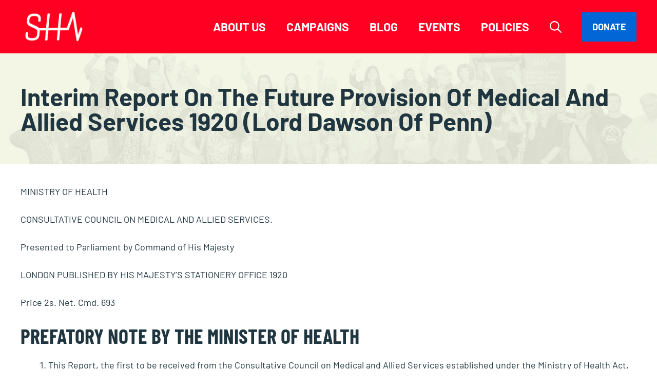

--- FILE ---
content_type: text/html; charset=UTF-8
request_url: https://sochealth.co.uk/national-health-service/healthcare-generally/history-of-healthcare/interim-report-on-the-future-provision-of-medical-and-allied-services-1920-lord-dawson-of-penn/
body_size: 50258
content:
<!DOCTYPE html>
<html lang="en-GB">
<head>
	<meta charset="UTF-8">
	<title>Future Provision of Medical and Allied Services Lord Dawson of Penn)</title>
<meta name="wphid" content="IGcNPEvrLUdzpr5HXYWcTCTHgrMZVJ">
<meta name="viewport" content="width=device-width, initial-scale=1"><meta name="dc.title" content="Future Provision of Medical and Allied Services Lord Dawson of Penn)">
<meta name="dc.description" content="Lord Dawson&#039;s Report on Future Provision of Medical and Allied Services 1920">
<meta name="dc.relation" content="https://sochealth.co.uk/national-health-service/healthcare-generally/history-of-healthcare/interim-report-on-the-future-provision-of-medical-and-allied-services-1920-lord-dawson-of-penn/">
<meta name="dc.source" content="https://sochealth.co.uk/">
<meta name="dc.language" content="en_GB">
<meta name="description" content="Lord Dawson&#039;s Report on Future Provision of Medical and Allied Services 1920">
<meta name="robots" content="index, follow, max-snippet:-1, max-image-preview:large, max-video-preview:-1">
<link rel="canonical" href="https://sochealth.co.uk/national-health-service/healthcare-generally/history-of-healthcare/interim-report-on-the-future-provision-of-medical-and-allied-services-1920-lord-dawson-of-penn/">
<meta property="og:url" content="https://sochealth.co.uk/national-health-service/healthcare-generally/history-of-healthcare/interim-report-on-the-future-provision-of-medical-and-allied-services-1920-lord-dawson-of-penn/">
<meta property="og:site_name" content="Socialist Health Association">
<meta property="og:locale" content="en_GB">
<meta property="og:type" content="article">
<meta property="article:author" content="https://www.facebook.com/SocialistHealth">
<meta property="article:publisher" content="https://www.facebook.com/SocialistHealth">
<meta property="og:title" content="Future Provision of Medical and Allied Services Lord Dawson of Penn)">
<meta property="og:description" content="Lord Dawson&#039;s Report on Future Provision of Medical and Allied Services 1920">
<meta property="og:image" content="https://sochealth.co.uk/wp-content/uploads/2023/09/SHA-logo-page-wrapper--e1695676995576.png">
<meta property="og:image:secure_url" content="https://sochealth.co.uk/wp-content/uploads/2023/09/SHA-logo-page-wrapper--e1695676995576.png">
<meta property="og:image:width" content="1696">
<meta property="og:image:height" content="780">
<meta property="og:image:alt" content="Socialist Health Association">
<meta name="twitter:card" content="summary_large_image">
<meta name="twitter:site" content="@SocialistHealth">
<meta name="twitter:creator" content="@SocialistHealth">
<meta name="twitter:title" content="Future Provision of Medical and Allied Services Lord Dawson of Penn)">
<meta name="twitter:description" content="Lord Dawson&#039;s Report on Future Provision of Medical and Allied Services 1920">
<meta name="twitter:image" content="https://sochealth.co.uk/wp-content/uploads/2023/09/SHA-logo-page-wrapper--e1695676995576.png">
<link rel='dns-prefetch' href='//stats.wp.com' />
<link rel='dns-prefetch' href='//fonts.googleapis.com' />
<link rel='dns-prefetch' href='//v0.wordpress.com' />
<link rel='dns-prefetch' href='//jetpack.wordpress.com' />
<link rel='dns-prefetch' href='//s0.wp.com' />
<link rel='dns-prefetch' href='//public-api.wordpress.com' />
<link rel='dns-prefetch' href='//0.gravatar.com' />
<link rel='dns-prefetch' href='//1.gravatar.com' />
<link rel='dns-prefetch' href='//2.gravatar.com' />
<link rel='preconnect' href='//i0.wp.com' />
<link rel="alternate" type="application/rss+xml" title="Socialist Health Association &raquo; Feed" href="https://sochealth.co.uk/feed/" />
<link rel="alternate" type="application/rss+xml" title="Socialist Health Association &raquo; Comments Feed" href="https://sochealth.co.uk/comments/feed/" />
<link rel="alternate" type="application/rss+xml" title="Socialist Health Association &raquo; Interim Report on the Future Provision of Medical and Allied Services 1920 (Lord Dawson of Penn) Comments Feed" href="https://sochealth.co.uk/national-health-service/healthcare-generally/history-of-healthcare/interim-report-on-the-future-provision-of-medical-and-allied-services-1920-lord-dawson-of-penn/feed/" />
<link rel="alternate" title="oEmbed (JSON)" type="application/json+oembed" href="https://sochealth.co.uk/wp-json/oembed/1.0/embed?url=https%3A%2F%2Fsochealth.co.uk%2Fnational-health-service%2Fhealthcare-generally%2Fhistory-of-healthcare%2Finterim-report-on-the-future-provision-of-medical-and-allied-services-1920-lord-dawson-of-penn%2F" />
<link rel="alternate" title="oEmbed (XML)" type="text/xml+oembed" href="https://sochealth.co.uk/wp-json/oembed/1.0/embed?url=https%3A%2F%2Fsochealth.co.uk%2Fnational-health-service%2Fhealthcare-generally%2Fhistory-of-healthcare%2Finterim-report-on-the-future-provision-of-medical-and-allied-services-1920-lord-dawson-of-penn%2F&#038;format=xml" />
<style id='wp-img-auto-sizes-contain-inline-css'>
img:is([sizes=auto i],[sizes^="auto," i]){contain-intrinsic-size:3000px 1500px}
/*# sourceURL=wp-img-auto-sizes-contain-inline-css */
</style>
<style id='wp-block-library-inline-css'>
:root{--wp-block-synced-color:#7a00df;--wp-block-synced-color--rgb:122,0,223;--wp-bound-block-color:var(--wp-block-synced-color);--wp-editor-canvas-background:#ddd;--wp-admin-theme-color:#007cba;--wp-admin-theme-color--rgb:0,124,186;--wp-admin-theme-color-darker-10:#006ba1;--wp-admin-theme-color-darker-10--rgb:0,107,160.5;--wp-admin-theme-color-darker-20:#005a87;--wp-admin-theme-color-darker-20--rgb:0,90,135;--wp-admin-border-width-focus:2px}@media (min-resolution:192dpi){:root{--wp-admin-border-width-focus:1.5px}}.wp-element-button{cursor:pointer}:root .has-very-light-gray-background-color{background-color:#eee}:root .has-very-dark-gray-background-color{background-color:#313131}:root .has-very-light-gray-color{color:#eee}:root .has-very-dark-gray-color{color:#313131}:root .has-vivid-green-cyan-to-vivid-cyan-blue-gradient-background{background:linear-gradient(135deg,#00d084,#0693e3)}:root .has-purple-crush-gradient-background{background:linear-gradient(135deg,#34e2e4,#4721fb 50%,#ab1dfe)}:root .has-hazy-dawn-gradient-background{background:linear-gradient(135deg,#faaca8,#dad0ec)}:root .has-subdued-olive-gradient-background{background:linear-gradient(135deg,#fafae1,#67a671)}:root .has-atomic-cream-gradient-background{background:linear-gradient(135deg,#fdd79a,#004a59)}:root .has-nightshade-gradient-background{background:linear-gradient(135deg,#330968,#31cdcf)}:root .has-midnight-gradient-background{background:linear-gradient(135deg,#020381,#2874fc)}:root{--wp--preset--font-size--normal:16px;--wp--preset--font-size--huge:42px}.has-regular-font-size{font-size:1em}.has-larger-font-size{font-size:2.625em}.has-normal-font-size{font-size:var(--wp--preset--font-size--normal)}.has-huge-font-size{font-size:var(--wp--preset--font-size--huge)}.has-text-align-center{text-align:center}.has-text-align-left{text-align:left}.has-text-align-right{text-align:right}.has-fit-text{white-space:nowrap!important}#end-resizable-editor-section{display:none}.aligncenter{clear:both}.items-justified-left{justify-content:flex-start}.items-justified-center{justify-content:center}.items-justified-right{justify-content:flex-end}.items-justified-space-between{justify-content:space-between}.screen-reader-text{border:0;clip-path:inset(50%);height:1px;margin:-1px;overflow:hidden;padding:0;position:absolute;width:1px;word-wrap:normal!important}.screen-reader-text:focus{background-color:#ddd;clip-path:none;color:#444;display:block;font-size:1em;height:auto;left:5px;line-height:normal;padding:15px 23px 14px;text-decoration:none;top:5px;width:auto;z-index:100000}html :where(.has-border-color){border-style:solid}html :where([style*=border-top-color]){border-top-style:solid}html :where([style*=border-right-color]){border-right-style:solid}html :where([style*=border-bottom-color]){border-bottom-style:solid}html :where([style*=border-left-color]){border-left-style:solid}html :where([style*=border-width]){border-style:solid}html :where([style*=border-top-width]){border-top-style:solid}html :where([style*=border-right-width]){border-right-style:solid}html :where([style*=border-bottom-width]){border-bottom-style:solid}html :where([style*=border-left-width]){border-left-style:solid}html :where(img[class*=wp-image-]){height:auto;max-width:100%}:where(figure){margin:0 0 1em}html :where(.is-position-sticky){--wp-admin--admin-bar--position-offset:var(--wp-admin--admin-bar--height,0px)}@media screen and (max-width:600px){html :where(.is-position-sticky){--wp-admin--admin-bar--position-offset:0px}}

/*# sourceURL=wp-block-library-inline-css */
</style><style id='wp-block-paragraph-inline-css'>
.is-small-text{font-size:.875em}.is-regular-text{font-size:1em}.is-large-text{font-size:2.25em}.is-larger-text{font-size:3em}.has-drop-cap:not(:focus):first-letter{float:left;font-size:8.4em;font-style:normal;font-weight:100;line-height:.68;margin:.05em .1em 0 0;text-transform:uppercase}body.rtl .has-drop-cap:not(:focus):first-letter{float:none;margin-left:.1em}p.has-drop-cap.has-background{overflow:hidden}:root :where(p.has-background){padding:1.25em 2.375em}:where(p.has-text-color:not(.has-link-color)) a{color:inherit}p.has-text-align-left[style*="writing-mode:vertical-lr"],p.has-text-align-right[style*="writing-mode:vertical-rl"]{rotate:180deg}
/*# sourceURL=https://sochealth.co.uk/wp-includes/blocks/paragraph/style.min.css */
</style>
<style id='wp-block-social-links-inline-css'>
.wp-block-social-links{background:none;box-sizing:border-box;margin-left:0;padding-left:0;padding-right:0;text-indent:0}.wp-block-social-links .wp-social-link a,.wp-block-social-links .wp-social-link a:hover{border-bottom:0;box-shadow:none;text-decoration:none}.wp-block-social-links .wp-social-link svg{height:1em;width:1em}.wp-block-social-links .wp-social-link span:not(.screen-reader-text){font-size:.65em;margin-left:.5em;margin-right:.5em}.wp-block-social-links.has-small-icon-size{font-size:16px}.wp-block-social-links,.wp-block-social-links.has-normal-icon-size{font-size:24px}.wp-block-social-links.has-large-icon-size{font-size:36px}.wp-block-social-links.has-huge-icon-size{font-size:48px}.wp-block-social-links.aligncenter{display:flex;justify-content:center}.wp-block-social-links.alignright{justify-content:flex-end}.wp-block-social-link{border-radius:9999px;display:block}@media not (prefers-reduced-motion){.wp-block-social-link{transition:transform .1s ease}}.wp-block-social-link{height:auto}.wp-block-social-link a{align-items:center;display:flex;line-height:0}.wp-block-social-link:hover{transform:scale(1.1)}.wp-block-social-links .wp-block-social-link.wp-social-link{display:inline-block;margin:0;padding:0}.wp-block-social-links .wp-block-social-link.wp-social-link .wp-block-social-link-anchor,.wp-block-social-links .wp-block-social-link.wp-social-link .wp-block-social-link-anchor svg,.wp-block-social-links .wp-block-social-link.wp-social-link .wp-block-social-link-anchor:active,.wp-block-social-links .wp-block-social-link.wp-social-link .wp-block-social-link-anchor:hover,.wp-block-social-links .wp-block-social-link.wp-social-link .wp-block-social-link-anchor:visited{color:currentColor;fill:currentColor}:where(.wp-block-social-links:not(.is-style-logos-only)) .wp-social-link{background-color:#f0f0f0;color:#444}:where(.wp-block-social-links:not(.is-style-logos-only)) .wp-social-link-amazon{background-color:#f90;color:#fff}:where(.wp-block-social-links:not(.is-style-logos-only)) .wp-social-link-bandcamp{background-color:#1ea0c3;color:#fff}:where(.wp-block-social-links:not(.is-style-logos-only)) .wp-social-link-behance{background-color:#0757fe;color:#fff}:where(.wp-block-social-links:not(.is-style-logos-only)) .wp-social-link-bluesky{background-color:#0a7aff;color:#fff}:where(.wp-block-social-links:not(.is-style-logos-only)) .wp-social-link-codepen{background-color:#1e1f26;color:#fff}:where(.wp-block-social-links:not(.is-style-logos-only)) .wp-social-link-deviantart{background-color:#02e49b;color:#fff}:where(.wp-block-social-links:not(.is-style-logos-only)) .wp-social-link-discord{background-color:#5865f2;color:#fff}:where(.wp-block-social-links:not(.is-style-logos-only)) .wp-social-link-dribbble{background-color:#e94c89;color:#fff}:where(.wp-block-social-links:not(.is-style-logos-only)) .wp-social-link-dropbox{background-color:#4280ff;color:#fff}:where(.wp-block-social-links:not(.is-style-logos-only)) .wp-social-link-etsy{background-color:#f45800;color:#fff}:where(.wp-block-social-links:not(.is-style-logos-only)) .wp-social-link-facebook{background-color:#0866ff;color:#fff}:where(.wp-block-social-links:not(.is-style-logos-only)) .wp-social-link-fivehundredpx{background-color:#000;color:#fff}:where(.wp-block-social-links:not(.is-style-logos-only)) .wp-social-link-flickr{background-color:#0461dd;color:#fff}:where(.wp-block-social-links:not(.is-style-logos-only)) .wp-social-link-foursquare{background-color:#e65678;color:#fff}:where(.wp-block-social-links:not(.is-style-logos-only)) .wp-social-link-github{background-color:#24292d;color:#fff}:where(.wp-block-social-links:not(.is-style-logos-only)) .wp-social-link-goodreads{background-color:#eceadd;color:#382110}:where(.wp-block-social-links:not(.is-style-logos-only)) .wp-social-link-google{background-color:#ea4434;color:#fff}:where(.wp-block-social-links:not(.is-style-logos-only)) .wp-social-link-gravatar{background-color:#1d4fc4;color:#fff}:where(.wp-block-social-links:not(.is-style-logos-only)) .wp-social-link-instagram{background-color:#f00075;color:#fff}:where(.wp-block-social-links:not(.is-style-logos-only)) .wp-social-link-lastfm{background-color:#e21b24;color:#fff}:where(.wp-block-social-links:not(.is-style-logos-only)) .wp-social-link-linkedin{background-color:#0d66c2;color:#fff}:where(.wp-block-social-links:not(.is-style-logos-only)) .wp-social-link-mastodon{background-color:#3288d4;color:#fff}:where(.wp-block-social-links:not(.is-style-logos-only)) .wp-social-link-medium{background-color:#000;color:#fff}:where(.wp-block-social-links:not(.is-style-logos-only)) .wp-social-link-meetup{background-color:#f6405f;color:#fff}:where(.wp-block-social-links:not(.is-style-logos-only)) .wp-social-link-patreon{background-color:#000;color:#fff}:where(.wp-block-social-links:not(.is-style-logos-only)) .wp-social-link-pinterest{background-color:#e60122;color:#fff}:where(.wp-block-social-links:not(.is-style-logos-only)) .wp-social-link-pocket{background-color:#ef4155;color:#fff}:where(.wp-block-social-links:not(.is-style-logos-only)) .wp-social-link-reddit{background-color:#ff4500;color:#fff}:where(.wp-block-social-links:not(.is-style-logos-only)) .wp-social-link-skype{background-color:#0478d7;color:#fff}:where(.wp-block-social-links:not(.is-style-logos-only)) .wp-social-link-snapchat{background-color:#fefc00;color:#fff;stroke:#000}:where(.wp-block-social-links:not(.is-style-logos-only)) .wp-social-link-soundcloud{background-color:#ff5600;color:#fff}:where(.wp-block-social-links:not(.is-style-logos-only)) .wp-social-link-spotify{background-color:#1bd760;color:#fff}:where(.wp-block-social-links:not(.is-style-logos-only)) .wp-social-link-telegram{background-color:#2aabee;color:#fff}:where(.wp-block-social-links:not(.is-style-logos-only)) .wp-social-link-threads{background-color:#000;color:#fff}:where(.wp-block-social-links:not(.is-style-logos-only)) .wp-social-link-tiktok{background-color:#000;color:#fff}:where(.wp-block-social-links:not(.is-style-logos-only)) .wp-social-link-tumblr{background-color:#011835;color:#fff}:where(.wp-block-social-links:not(.is-style-logos-only)) .wp-social-link-twitch{background-color:#6440a4;color:#fff}:where(.wp-block-social-links:not(.is-style-logos-only)) .wp-social-link-twitter{background-color:#1da1f2;color:#fff}:where(.wp-block-social-links:not(.is-style-logos-only)) .wp-social-link-vimeo{background-color:#1eb7ea;color:#fff}:where(.wp-block-social-links:not(.is-style-logos-only)) .wp-social-link-vk{background-color:#4680c2;color:#fff}:where(.wp-block-social-links:not(.is-style-logos-only)) .wp-social-link-wordpress{background-color:#3499cd;color:#fff}:where(.wp-block-social-links:not(.is-style-logos-only)) .wp-social-link-whatsapp{background-color:#25d366;color:#fff}:where(.wp-block-social-links:not(.is-style-logos-only)) .wp-social-link-x{background-color:#000;color:#fff}:where(.wp-block-social-links:not(.is-style-logos-only)) .wp-social-link-yelp{background-color:#d32422;color:#fff}:where(.wp-block-social-links:not(.is-style-logos-only)) .wp-social-link-youtube{background-color:red;color:#fff}:where(.wp-block-social-links.is-style-logos-only) .wp-social-link{background:none}:where(.wp-block-social-links.is-style-logos-only) .wp-social-link svg{height:1.25em;width:1.25em}:where(.wp-block-social-links.is-style-logos-only) .wp-social-link-amazon{color:#f90}:where(.wp-block-social-links.is-style-logos-only) .wp-social-link-bandcamp{color:#1ea0c3}:where(.wp-block-social-links.is-style-logos-only) .wp-social-link-behance{color:#0757fe}:where(.wp-block-social-links.is-style-logos-only) .wp-social-link-bluesky{color:#0a7aff}:where(.wp-block-social-links.is-style-logos-only) .wp-social-link-codepen{color:#1e1f26}:where(.wp-block-social-links.is-style-logos-only) .wp-social-link-deviantart{color:#02e49b}:where(.wp-block-social-links.is-style-logos-only) .wp-social-link-discord{color:#5865f2}:where(.wp-block-social-links.is-style-logos-only) .wp-social-link-dribbble{color:#e94c89}:where(.wp-block-social-links.is-style-logos-only) .wp-social-link-dropbox{color:#4280ff}:where(.wp-block-social-links.is-style-logos-only) .wp-social-link-etsy{color:#f45800}:where(.wp-block-social-links.is-style-logos-only) .wp-social-link-facebook{color:#0866ff}:where(.wp-block-social-links.is-style-logos-only) .wp-social-link-fivehundredpx{color:#000}:where(.wp-block-social-links.is-style-logos-only) .wp-social-link-flickr{color:#0461dd}:where(.wp-block-social-links.is-style-logos-only) .wp-social-link-foursquare{color:#e65678}:where(.wp-block-social-links.is-style-logos-only) .wp-social-link-github{color:#24292d}:where(.wp-block-social-links.is-style-logos-only) .wp-social-link-goodreads{color:#382110}:where(.wp-block-social-links.is-style-logos-only) .wp-social-link-google{color:#ea4434}:where(.wp-block-social-links.is-style-logos-only) .wp-social-link-gravatar{color:#1d4fc4}:where(.wp-block-social-links.is-style-logos-only) .wp-social-link-instagram{color:#f00075}:where(.wp-block-social-links.is-style-logos-only) .wp-social-link-lastfm{color:#e21b24}:where(.wp-block-social-links.is-style-logos-only) .wp-social-link-linkedin{color:#0d66c2}:where(.wp-block-social-links.is-style-logos-only) .wp-social-link-mastodon{color:#3288d4}:where(.wp-block-social-links.is-style-logos-only) .wp-social-link-medium{color:#000}:where(.wp-block-social-links.is-style-logos-only) .wp-social-link-meetup{color:#f6405f}:where(.wp-block-social-links.is-style-logos-only) .wp-social-link-patreon{color:#000}:where(.wp-block-social-links.is-style-logos-only) .wp-social-link-pinterest{color:#e60122}:where(.wp-block-social-links.is-style-logos-only) .wp-social-link-pocket{color:#ef4155}:where(.wp-block-social-links.is-style-logos-only) .wp-social-link-reddit{color:#ff4500}:where(.wp-block-social-links.is-style-logos-only) .wp-social-link-skype{color:#0478d7}:where(.wp-block-social-links.is-style-logos-only) .wp-social-link-snapchat{color:#fff;stroke:#000}:where(.wp-block-social-links.is-style-logos-only) .wp-social-link-soundcloud{color:#ff5600}:where(.wp-block-social-links.is-style-logos-only) .wp-social-link-spotify{color:#1bd760}:where(.wp-block-social-links.is-style-logos-only) .wp-social-link-telegram{color:#2aabee}:where(.wp-block-social-links.is-style-logos-only) .wp-social-link-threads{color:#000}:where(.wp-block-social-links.is-style-logos-only) .wp-social-link-tiktok{color:#000}:where(.wp-block-social-links.is-style-logos-only) .wp-social-link-tumblr{color:#011835}:where(.wp-block-social-links.is-style-logos-only) .wp-social-link-twitch{color:#6440a4}:where(.wp-block-social-links.is-style-logos-only) .wp-social-link-twitter{color:#1da1f2}:where(.wp-block-social-links.is-style-logos-only) .wp-social-link-vimeo{color:#1eb7ea}:where(.wp-block-social-links.is-style-logos-only) .wp-social-link-vk{color:#4680c2}:where(.wp-block-social-links.is-style-logos-only) .wp-social-link-whatsapp{color:#25d366}:where(.wp-block-social-links.is-style-logos-only) .wp-social-link-wordpress{color:#3499cd}:where(.wp-block-social-links.is-style-logos-only) .wp-social-link-x{color:#000}:where(.wp-block-social-links.is-style-logos-only) .wp-social-link-yelp{color:#d32422}:where(.wp-block-social-links.is-style-logos-only) .wp-social-link-youtube{color:red}.wp-block-social-links.is-style-pill-shape .wp-social-link{width:auto}:root :where(.wp-block-social-links .wp-social-link a){padding:.25em}:root :where(.wp-block-social-links.is-style-logos-only .wp-social-link a){padding:0}:root :where(.wp-block-social-links.is-style-pill-shape .wp-social-link a){padding-left:.6666666667em;padding-right:.6666666667em}.wp-block-social-links:not(.has-icon-color):not(.has-icon-background-color) .wp-social-link-snapchat .wp-block-social-link-label{color:#000}
/*# sourceURL=https://sochealth.co.uk/wp-includes/blocks/social-links/style.min.css */
</style>
<style id='global-styles-inline-css'>
:root{--wp--preset--aspect-ratio--square: 1;--wp--preset--aspect-ratio--4-3: 4/3;--wp--preset--aspect-ratio--3-4: 3/4;--wp--preset--aspect-ratio--3-2: 3/2;--wp--preset--aspect-ratio--2-3: 2/3;--wp--preset--aspect-ratio--16-9: 16/9;--wp--preset--aspect-ratio--9-16: 9/16;--wp--preset--color--black: #000000;--wp--preset--color--cyan-bluish-gray: #abb8c3;--wp--preset--color--white: #ffffff;--wp--preset--color--pale-pink: #f78da7;--wp--preset--color--vivid-red: #cf2e2e;--wp--preset--color--luminous-vivid-orange: #ff6900;--wp--preset--color--luminous-vivid-amber: #fcb900;--wp--preset--color--light-green-cyan: #7bdcb5;--wp--preset--color--vivid-green-cyan: #00d084;--wp--preset--color--pale-cyan-blue: #8ed1fc;--wp--preset--color--vivid-cyan-blue: #0693e3;--wp--preset--color--vivid-purple: #9b51e0;--wp--preset--color--accent: var(--accent);--wp--preset--color--base: var(--base);--wp--preset--color--contrast: var(--contrast);--wp--preset--color--contrast-2: var(--contrast-2);--wp--preset--color--contrast-3: var(--contrast-3);--wp--preset--color--base-2: var(--base-2);--wp--preset--color--contrast-4: var(--contrast-4);--wp--preset--color--contrast-5: var(--contrast-5);--wp--preset--gradient--vivid-cyan-blue-to-vivid-purple: linear-gradient(135deg,rgb(6,147,227) 0%,rgb(155,81,224) 100%);--wp--preset--gradient--light-green-cyan-to-vivid-green-cyan: linear-gradient(135deg,rgb(122,220,180) 0%,rgb(0,208,130) 100%);--wp--preset--gradient--luminous-vivid-amber-to-luminous-vivid-orange: linear-gradient(135deg,rgb(252,185,0) 0%,rgb(255,105,0) 100%);--wp--preset--gradient--luminous-vivid-orange-to-vivid-red: linear-gradient(135deg,rgb(255,105,0) 0%,rgb(207,46,46) 100%);--wp--preset--gradient--very-light-gray-to-cyan-bluish-gray: linear-gradient(135deg,rgb(238,238,238) 0%,rgb(169,184,195) 100%);--wp--preset--gradient--cool-to-warm-spectrum: linear-gradient(135deg,rgb(74,234,220) 0%,rgb(151,120,209) 20%,rgb(207,42,186) 40%,rgb(238,44,130) 60%,rgb(251,105,98) 80%,rgb(254,248,76) 100%);--wp--preset--gradient--blush-light-purple: linear-gradient(135deg,rgb(255,206,236) 0%,rgb(152,150,240) 100%);--wp--preset--gradient--blush-bordeaux: linear-gradient(135deg,rgb(254,205,165) 0%,rgb(254,45,45) 50%,rgb(107,0,62) 100%);--wp--preset--gradient--luminous-dusk: linear-gradient(135deg,rgb(255,203,112) 0%,rgb(199,81,192) 50%,rgb(65,88,208) 100%);--wp--preset--gradient--pale-ocean: linear-gradient(135deg,rgb(255,245,203) 0%,rgb(182,227,212) 50%,rgb(51,167,181) 100%);--wp--preset--gradient--electric-grass: linear-gradient(135deg,rgb(202,248,128) 0%,rgb(113,206,126) 100%);--wp--preset--gradient--midnight: linear-gradient(135deg,rgb(2,3,129) 0%,rgb(40,116,252) 100%);--wp--preset--font-size--small: 13px;--wp--preset--font-size--medium: 20px;--wp--preset--font-size--large: 36px;--wp--preset--font-size--x-large: 42px;--wp--preset--spacing--20: 0.44rem;--wp--preset--spacing--30: 0.67rem;--wp--preset--spacing--40: 1rem;--wp--preset--spacing--50: 1.5rem;--wp--preset--spacing--60: 2.25rem;--wp--preset--spacing--70: 3.38rem;--wp--preset--spacing--80: 5.06rem;--wp--preset--shadow--natural: 6px 6px 9px rgba(0, 0, 0, 0.2);--wp--preset--shadow--deep: 12px 12px 50px rgba(0, 0, 0, 0.4);--wp--preset--shadow--sharp: 6px 6px 0px rgba(0, 0, 0, 0.2);--wp--preset--shadow--outlined: 6px 6px 0px -3px rgb(255, 255, 255), 6px 6px rgb(0, 0, 0);--wp--preset--shadow--crisp: 6px 6px 0px rgb(0, 0, 0);}:where(.is-layout-flex){gap: 0.5em;}:where(.is-layout-grid){gap: 0.5em;}body .is-layout-flex{display: flex;}.is-layout-flex{flex-wrap: wrap;align-items: center;}.is-layout-flex > :is(*, div){margin: 0;}body .is-layout-grid{display: grid;}.is-layout-grid > :is(*, div){margin: 0;}:where(.wp-block-columns.is-layout-flex){gap: 2em;}:where(.wp-block-columns.is-layout-grid){gap: 2em;}:where(.wp-block-post-template.is-layout-flex){gap: 1.25em;}:where(.wp-block-post-template.is-layout-grid){gap: 1.25em;}.has-black-color{color: var(--wp--preset--color--black) !important;}.has-cyan-bluish-gray-color{color: var(--wp--preset--color--cyan-bluish-gray) !important;}.has-white-color{color: var(--wp--preset--color--white) !important;}.has-pale-pink-color{color: var(--wp--preset--color--pale-pink) !important;}.has-vivid-red-color{color: var(--wp--preset--color--vivid-red) !important;}.has-luminous-vivid-orange-color{color: var(--wp--preset--color--luminous-vivid-orange) !important;}.has-luminous-vivid-amber-color{color: var(--wp--preset--color--luminous-vivid-amber) !important;}.has-light-green-cyan-color{color: var(--wp--preset--color--light-green-cyan) !important;}.has-vivid-green-cyan-color{color: var(--wp--preset--color--vivid-green-cyan) !important;}.has-pale-cyan-blue-color{color: var(--wp--preset--color--pale-cyan-blue) !important;}.has-vivid-cyan-blue-color{color: var(--wp--preset--color--vivid-cyan-blue) !important;}.has-vivid-purple-color{color: var(--wp--preset--color--vivid-purple) !important;}.has-black-background-color{background-color: var(--wp--preset--color--black) !important;}.has-cyan-bluish-gray-background-color{background-color: var(--wp--preset--color--cyan-bluish-gray) !important;}.has-white-background-color{background-color: var(--wp--preset--color--white) !important;}.has-pale-pink-background-color{background-color: var(--wp--preset--color--pale-pink) !important;}.has-vivid-red-background-color{background-color: var(--wp--preset--color--vivid-red) !important;}.has-luminous-vivid-orange-background-color{background-color: var(--wp--preset--color--luminous-vivid-orange) !important;}.has-luminous-vivid-amber-background-color{background-color: var(--wp--preset--color--luminous-vivid-amber) !important;}.has-light-green-cyan-background-color{background-color: var(--wp--preset--color--light-green-cyan) !important;}.has-vivid-green-cyan-background-color{background-color: var(--wp--preset--color--vivid-green-cyan) !important;}.has-pale-cyan-blue-background-color{background-color: var(--wp--preset--color--pale-cyan-blue) !important;}.has-vivid-cyan-blue-background-color{background-color: var(--wp--preset--color--vivid-cyan-blue) !important;}.has-vivid-purple-background-color{background-color: var(--wp--preset--color--vivid-purple) !important;}.has-black-border-color{border-color: var(--wp--preset--color--black) !important;}.has-cyan-bluish-gray-border-color{border-color: var(--wp--preset--color--cyan-bluish-gray) !important;}.has-white-border-color{border-color: var(--wp--preset--color--white) !important;}.has-pale-pink-border-color{border-color: var(--wp--preset--color--pale-pink) !important;}.has-vivid-red-border-color{border-color: var(--wp--preset--color--vivid-red) !important;}.has-luminous-vivid-orange-border-color{border-color: var(--wp--preset--color--luminous-vivid-orange) !important;}.has-luminous-vivid-amber-border-color{border-color: var(--wp--preset--color--luminous-vivid-amber) !important;}.has-light-green-cyan-border-color{border-color: var(--wp--preset--color--light-green-cyan) !important;}.has-vivid-green-cyan-border-color{border-color: var(--wp--preset--color--vivid-green-cyan) !important;}.has-pale-cyan-blue-border-color{border-color: var(--wp--preset--color--pale-cyan-blue) !important;}.has-vivid-cyan-blue-border-color{border-color: var(--wp--preset--color--vivid-cyan-blue) !important;}.has-vivid-purple-border-color{border-color: var(--wp--preset--color--vivid-purple) !important;}.has-vivid-cyan-blue-to-vivid-purple-gradient-background{background: var(--wp--preset--gradient--vivid-cyan-blue-to-vivid-purple) !important;}.has-light-green-cyan-to-vivid-green-cyan-gradient-background{background: var(--wp--preset--gradient--light-green-cyan-to-vivid-green-cyan) !important;}.has-luminous-vivid-amber-to-luminous-vivid-orange-gradient-background{background: var(--wp--preset--gradient--luminous-vivid-amber-to-luminous-vivid-orange) !important;}.has-luminous-vivid-orange-to-vivid-red-gradient-background{background: var(--wp--preset--gradient--luminous-vivid-orange-to-vivid-red) !important;}.has-very-light-gray-to-cyan-bluish-gray-gradient-background{background: var(--wp--preset--gradient--very-light-gray-to-cyan-bluish-gray) !important;}.has-cool-to-warm-spectrum-gradient-background{background: var(--wp--preset--gradient--cool-to-warm-spectrum) !important;}.has-blush-light-purple-gradient-background{background: var(--wp--preset--gradient--blush-light-purple) !important;}.has-blush-bordeaux-gradient-background{background: var(--wp--preset--gradient--blush-bordeaux) !important;}.has-luminous-dusk-gradient-background{background: var(--wp--preset--gradient--luminous-dusk) !important;}.has-pale-ocean-gradient-background{background: var(--wp--preset--gradient--pale-ocean) !important;}.has-electric-grass-gradient-background{background: var(--wp--preset--gradient--electric-grass) !important;}.has-midnight-gradient-background{background: var(--wp--preset--gradient--midnight) !important;}.has-small-font-size{font-size: var(--wp--preset--font-size--small) !important;}.has-medium-font-size{font-size: var(--wp--preset--font-size--medium) !important;}.has-large-font-size{font-size: var(--wp--preset--font-size--large) !important;}.has-x-large-font-size{font-size: var(--wp--preset--font-size--x-large) !important;}
/*# sourceURL=global-styles-inline-css */
</style>

<style id='classic-theme-styles-inline-css'>
/*! This file is auto-generated */
.wp-block-button__link{color:#fff;background-color:#32373c;border-radius:9999px;box-shadow:none;text-decoration:none;padding:calc(.667em + 2px) calc(1.333em + 2px);font-size:1.125em}.wp-block-file__button{background:#32373c;color:#fff;text-decoration:none}
/*# sourceURL=/wp-includes/css/classic-themes.min.css */
</style>
<link rel='stylesheet' id='ctf_styles-css' href='https://sochealth.co.uk/wp-content/plugins/custom-twitter-feeds/css/ctf-styles.min.css?ver=2.3.1' media='all' />
<link rel='stylesheet' id='generateblocks-google-fonts-css' href='https://fonts.googleapis.com/css?family=Bitter:500italic&#038;display=swap' media='all' />
<link rel='stylesheet' id='wp-polls-css' href='https://sochealth.co.uk/wp-content/plugins/wp-polls/polls-css.css?ver=2.77.3' media='all' />
<style id='wp-polls-inline-css'>
.wp-polls .pollbar {
	margin: 1px;
	font-size: 6px;
	line-height: 8px;
	height: 8px;
	background-image: url('https://sochealth.co.uk/wp-content/plugins/wp-polls/images/default/pollbg.gif');
	border: 1px solid #c8c8c8;
}

/*# sourceURL=wp-polls-inline-css */
</style>
<link rel='stylesheet' id='generate-comments-css' href='https://sochealth.co.uk/wp-content/themes/generatepress/assets/css/components/comments.min.css?ver=3.6.1' media='all' />
<link rel='stylesheet' id='generate-widget-areas-css' href='https://sochealth.co.uk/wp-content/themes/generatepress/assets/css/components/widget-areas.min.css?ver=3.6.1' media='all' />
<link rel='stylesheet' id='generate-style-css' href='https://sochealth.co.uk/wp-content/themes/generatepress/assets/css/main.min.css?ver=3.6.1' media='all' />
<style id='generate-style-inline-css'>
.is-right-sidebar{width:30%;}.is-left-sidebar{width:30%;}.site-content .content-area{width:100%;}@media (max-width: 960px){.main-navigation .menu-toggle,.sidebar-nav-mobile:not(#sticky-placeholder){display:block;}.main-navigation ul,.gen-sidebar-nav,.main-navigation:not(.slideout-navigation):not(.toggled) .main-nav > ul,.has-inline-mobile-toggle #site-navigation .inside-navigation > *:not(.navigation-search):not(.main-nav){display:none;}.nav-align-right .inside-navigation,.nav-align-center .inside-navigation{justify-content:space-between;}.has-inline-mobile-toggle .mobile-menu-control-wrapper{display:flex;flex-wrap:wrap;}.has-inline-mobile-toggle .inside-header{flex-direction:row;text-align:left;flex-wrap:wrap;}.has-inline-mobile-toggle .header-widget,.has-inline-mobile-toggle #site-navigation{flex-basis:100%;}.nav-float-left .has-inline-mobile-toggle #site-navigation{order:10;}}
.dynamic-author-image-rounded{border-radius:100%;}.dynamic-featured-image, .dynamic-author-image{vertical-align:middle;}.one-container.blog .dynamic-content-template:not(:last-child), .one-container.archive .dynamic-content-template:not(:last-child){padding-bottom:0px;}.dynamic-entry-excerpt > p:last-child{margin-bottom:0px;}
/*# sourceURL=generate-style-inline-css */
</style>
<link rel='stylesheet' id='tablepress-default-css' href='https://sochealth.co.uk/wp-content/plugins/tablepress/css/build/default.css?ver=3.2.6' media='all' />
<link rel='stylesheet' id='generatepress-dynamic-css' href='https://sochealth.co.uk/wp-content/uploads/generatepress/style.min.css?ver=1765191233' media='all' />
<style id='generateblocks-inline-css'>
.gb-headline-slogan-heading{font-family:Bitter, serif;font-weight:500;padding-right:40px;padding-left:40px;color:var(--base-2);background-color:var(--accent);}h1.gb-headline-0ec72c11{text-transform:capitalize;margin-bottom:0px;}.gb-accordion__item:not(.gb-accordion__item-open) > .gb-button .gb-accordion__icon-open{display:none;}.gb-accordion__item.gb-accordion__item-open > .gb-button .gb-accordion__icon{display:none;}.gb-button-main-button{display:inline-flex;font-size:24px;font-weight:500;text-transform:uppercase;padding:10px 30px;border-radius:30px;border:1.5px solid var(--accent);background-color:var(--base-2);color:var(--contrast);text-decoration:none;}.gb-button-main-button:hover, .gb-button-main-button:active, .gb-button-main-button:focus{background-color:var(--accent);color:var(--base-2);}a.gb-button-163854c9{display:inline-flex;padding:15px 20px;text-decoration:none;}.gb-button-b07071cc{display:inline-flex;padding:15px 20px;text-decoration:none;}.gb-button-a75851ad{display:inline-flex;padding:15px 20px;text-decoration:none;}.gb-button-56911f11{display:inline-flex;padding:15px 20px;text-decoration:none;}a.gb-button-22f0b72f{display:inline-flex;padding:15px 20px;background-color:#0366d6;color:#ffffff;text-decoration:none;}a.gb-button-22f0b72f:hover, a.gb-button-22f0b72f:active, a.gb-button-22f0b72f:focus{background-color:#222222;color:#ffffff;}a.gb-button-8e2092cb{display:inline-flex;padding:15px 20px;background-color:#0366d6;color:#ffffff;text-decoration:none;}a.gb-button-8e2092cb:hover, a.gb-button-8e2092cb:active, a.gb-button-8e2092cb:focus{background-color:#222222;color:#ffffff;}.gb-container.gb-tabs__item:not(.gb-tabs__item-open){display:none;}.gb-container-f53adbdb{display:flex;flex-direction:row;align-items:flex-start;justify-content:flex-start;}.gb-container-c44725ad{position:relative;overflow-x:hidden;overflow-y:hidden;margin-bottom:40px;background-color:var(--base);}.gb-container-c44725ad:before{content:"";background-image:url(https://i0.wp.com/sochealth.co.uk/wp-content/uploads/2023/09/SHA-NHS-75.jpg?fit=1920%2C1080&ssl=1);background-repeat:no-repeat;background-position:center 30%;background-size:cover;z-index:0;position:absolute;top:0;right:0;bottom:0;left:0;transition:inherit;pointer-events:none;opacity:0.1;}.gb-container-c44725ad.gb-has-dynamic-bg:before{background-image:var(--background-url);}.gb-container-c44725ad.gb-no-dynamic-bg:before{background-image:none;}.gb-container-7733b7c2{max-width:1300px;z-index:1;position:relative;padding:60px 40px;margin-right:auto;margin-left:auto;}@media (min-width: 1025px) {.gb-button-8e2092cb{display:none !important;}}@media (max-width: 1024px) and (min-width: 768px) {.gb-button-163854c9{display:none !important;}.gb-button-a75851ad{display:none !important;}.gb-button-56911f11{display:none !important;}.gb-button-22f0b72f{display:none !important;}}@media (max-width: 767px) {h1.gb-headline-0ec72c11{text-align:center;}.gb-button-163854c9{display:none !important;}.gb-button-a75851ad{display:none !important;}.gb-button-56911f11{display:none !important;}.gb-button-22f0b72f{display:none !important;}.gb-container-7733b7c2{padding-right:30px;padding-left:30px;}}:root{--gb-container-width:1300px;}.gb-container .wp-block-image img{vertical-align:middle;}.gb-grid-wrapper .wp-block-image{margin-bottom:0;}.gb-highlight{background:none;}.gb-shape{line-height:0;}.gb-container-link{position:absolute;top:0;right:0;bottom:0;left:0;z-index:99;}
/*# sourceURL=generateblocks-inline-css */
</style>
<link rel='stylesheet' id='generate-offside-css' href='https://sochealth.co.uk/wp-content/plugins/gp-premium/menu-plus/functions/css/offside.min.css?ver=2.5.5' media='all' />
<style id='generate-offside-inline-css'>
:root{--gp-slideout-width:265px;}.slideout-navigation, .slideout-navigation a{color:var(--base-2);}.slideout-navigation button.slideout-exit{color:var(--base-2);padding-left:20px;padding-right:20px;}.slide-opened nav.toggled .menu-toggle:before{display:none;}@media (max-width: 960px){.menu-bar-item.slideout-toggle{display:none;}}
/*# sourceURL=generate-offside-inline-css */
</style>
<link rel='stylesheet' id='sharedaddy-css' href='https://sochealth.co.uk/wp-content/plugins/jetpack/modules/sharedaddy/sharing.css?ver=15.4' media='all' />
<link rel='stylesheet' id='social-logos-css' href='https://sochealth.co.uk/wp-content/plugins/jetpack/_inc/social-logos/social-logos.min.css?ver=15.4' media='all' />
<script src="https://sochealth.co.uk/wp-includes/js/jquery/jquery.min.js?ver=3.7.1" id="jquery-core-js"></script>
<script src="https://sochealth.co.uk/wp-includes/js/jquery/jquery-migrate.min.js?ver=3.4.1" id="jquery-migrate-js"></script>
<link rel="https://api.w.org/" href="https://sochealth.co.uk/wp-json/" /><link rel="alternate" title="JSON" type="application/json" href="https://sochealth.co.uk/wp-json/wp/v2/pages/2902" /><meta name="generator" content="WordPress 6.9" />
	<meta name="twitter:dnt" content="on">
		<style>img#wpstats{display:none}</style>
		<link rel="icon" href="https://i0.wp.com/sochealth.co.uk/wp-content/uploads/2023/09/cropped-SHA-fav-icon.png?fit=32%2C32&#038;ssl=1" sizes="32x32" />
<link rel="icon" href="https://i0.wp.com/sochealth.co.uk/wp-content/uploads/2023/09/cropped-SHA-fav-icon.png?fit=192%2C192&#038;ssl=1" sizes="192x192" />
<link rel="apple-touch-icon" href="https://i0.wp.com/sochealth.co.uk/wp-content/uploads/2023/09/cropped-SHA-fav-icon.png?fit=180%2C180&#038;ssl=1" />
<meta name="msapplication-TileImage" content="https://i0.wp.com/sochealth.co.uk/wp-content/uploads/2023/09/cropped-SHA-fav-icon.png?fit=270%2C270&#038;ssl=1" />
		<style id="wp-custom-css">
			
/* barlow-200 - latin */
@font-face {
  font-display: swap; /* Check https://developer.mozilla.org/en-US/docs/Web/CSS/@font-face/font-display for other options. */
  font-family: 'Barlow';
  font-style: normal;
  font-weight: 200;
  src: url('/wp-content/plugins/zed1-sha/fonts/barlow-v12-latin-200.woff2') format('woff2'); /* Chrome 36+, Opera 23+, Firefox 39+, Safari 12+, iOS 10+ */
}

/* barlow-200italic - latin */
@font-face {
  font-display: swap; /* Check https://developer.mozilla.org/en-US/docs/Web/CSS/@font-face/font-display for other options. */
  font-family: 'Barlow';
  font-style: italic;
  font-weight: 200;
  src: url('/wp-content/plugins/zed1-sha/fonts/barlow-v12-latin-200italic.woff2') format('woff2'); /* Chrome 36+, Opera 23+, Firefox 39+, Safari 12+, iOS 10+ */
}

/* barlow-regular - latin */
@font-face {
  font-display: swap; /* Check https://developer.mozilla.org/en-US/docs/Web/CSS/@font-face/font-display for other options. */
  font-family: 'Barlow';
  font-style: normal;
  font-weight: 400;
  src: url('/wp-content/plugins/zed1-sha/fonts/barlow-v12-latin-regular.woff2') format('woff2'); /* Chrome 36+, Opera 23+, Firefox 39+, Safari 12+, iOS 10+ */
}

/* barlow-500 - latin */
@font-face {
  font-display: swap; /* Check https://developer.mozilla.org/en-US/docs/Web/CSS/@font-face/font-display for other options. */
  font-family: 'Barlow';
  font-style: normal;
  font-weight: 500;
  src: url('/wp-content/plugins/zed1-sha/fonts/barlow-v12-latin-500.woff2') format('woff2'); /* Chrome 36+, Opera 23+, Firefox 39+, Safari 12+, iOS 10+ */
}

/* barlow-500italic - latin */
@font-face {
  font-display: swap; /* Check https://developer.mozilla.org/en-US/docs/Web/CSS/@font-face/font-display for other options. */
  font-family: 'Barlow';
  font-style: italic;
  font-weight: 500;
  src: url('/wp-content/plugins/zed1-sha/fonts/barlow-v12-latin-500italic.woff2') format('woff2'); /* Chrome 36+, Opera 23+, Firefox 39+, Safari 12+, iOS 10+ */
}

/* barlow-700 - latin */
@font-face {
  font-display: swap; /* Check https://developer.mozilla.org/en-US/docs/Web/CSS/@font-face/font-display for other options. */
  font-family: 'Barlow';
  font-style: normal;
  font-weight: 700;
  src: url('/wp-content/plugins/zed1-sha/fonts/barlow-v12-latin-700.woff2') format('woff2'); /* Chrome 36+, Opera 23+, Firefox 39+, Safari 12+, iOS 10+ */
}

/* barlow-700italic - latin */
@font-face {
  font-display: swap; /* Check https://developer.mozilla.org/en-US/docs/Web/CSS/@font-face/font-display for other options. */
  font-family: 'Barlow';
  font-style: italic;
  font-weight: 700;
  src: url('/wp-content/plugins/zed1-sha/fonts/barlow-v12-latin-700italic.woff2') format('woff2'); /* Chrome 36+, Opera 23+, Firefox 39+, Safari 12+, iOS 10+ */
}

/* barlow-900 - latin */
@font-face {
  font-display: swap; /* Check https://developer.mozilla.org/en-US/docs/Web/CSS/@font-face/font-display for other options. */
  font-family: 'Barlow';
  font-style: normal;
  font-weight: 900;
  src: url('/wp-content/plugins/zed1-sha/fonts/barlow-v12-latin-900.woff2') format('woff2'); /* Chrome 36+, Opera 23+, Firefox 39+, Safari 12+, iOS 10+ */
}

/* barlow-900italic - latin */
@font-face {
  font-display: swap; /* Check https://developer.mozilla.org/en-US/docs/Web/CSS/@font-face/font-display for other options. */
  font-family: 'Barlow';
  font-style: italic;
  font-weight: 900;
  src: url('/wp-content/plugins/zed1-sha/fonts/barlow-v12-latin-900italic.woff2') format('woff2'); /* Chrome 36+, Opera 23+, Firefox 39+, Safari 12+, iOS 10+ */
}

/* barlow-condensed-regular - latin */
@font-face {
  font-display: swap; /* Check https://developer.mozilla.org/en-US/docs/Web/CSS/@font-face/font-display for other options. */
  font-family: 'Barlow Condensed';
  font-style: normal;
  font-weight: 400;
  src: url('/wp-content/plugins/zed1-sha/fonts/barlow-condensed-v12-latin-regular.woff2') format('woff2'); /* Chrome 36+, Opera 23+, Firefox 39+, Safari 12+, iOS 10+ */
}

/* barlow-condensed-italic - latin */
@font-face {
  font-display: swap; /* Check https://developer.mozilla.org/en-US/docs/Web/CSS/@font-face/font-display for other options. */
  font-family: 'Barlow Condensed';
  font-style: italic;
  font-weight: 400;
  src: url('/wp-content/plugins/zed1-sha/fonts/barlow-condensed-v12-latin-italic.woff2') format('woff2'); /* Chrome 36+, Opera 23+, Firefox 39+, Safari 12+, iOS 10+ */
}

/* barlow-condensed-500 - latin */
@font-face {
  font-display: swap; /* Check https://developer.mozilla.org/en-US/docs/Web/CSS/@font-face/font-display for other options. */
  font-family: 'Barlow Condensed';
  font-style: normal;
  font-weight: 500;
  src: url('/wp-content/plugins/zed1-sha/fonts/barlow-condensed-v12-latin-500.woff2') format('woff2'); /* Chrome 36+, Opera 23+, Firefox 39+, Safari 12+, iOS 10+ */
}

/* barlow-condensed-500italic - latin */
@font-face {
  font-display: swap; /* Check https://developer.mozilla.org/en-US/docs/Web/CSS/@font-face/font-display for other options. */
  font-family: 'Barlow Condensed';
  font-style: italic;
  font-weight: 500;
  src: url('/wp-content/plugins/zed1-sha/fonts/barlow-condensed-v12-latin-500italic.woff2') format('woff2'); /* Chrome 36+, Opera 23+, Firefox 39+, Safari 12+, iOS 10+ */
}

/* barlow-condensed-700 - latin */
@font-face {
  font-display: swap; /* Check https://developer.mozilla.org/en-US/docs/Web/CSS/@font-face/font-display for other options. */
  font-family: 'Barlow Condensed';
  font-style: normal;
  font-weight: 700;
  src: url('/wp-content/plugins/zed1-sha/fonts/barlow-condensed-v12-latin-700.woff2') format('woff2'); /* Chrome 36+, Opera 23+, Firefox 39+, Safari 12+, iOS 10+ */
}

/* barlow-condensed-700italic - latin */
@font-face {
  font-display: swap; /* Check https://developer.mozilla.org/en-US/docs/Web/CSS/@font-face/font-display for other options. */
  font-family: 'Barlow Condensed';
  font-style: italic;
  font-weight: 700;
  src: url('/wp-content/plugins/zed1-sha/fonts/barlow-condensed-v12-latin-700italic.woff2') format('woff2'); /* Chrome 36+, Opera 23+, Firefox 39+, Safari 12+, iOS 10+ */
}

/* bitter-regular - latin */
@font-face {
  font-display: swap; /* Check https://developer.mozilla.org/en-US/docs/Web/CSS/@font-face/font-display for other options. */
  font-family: 'Bitter';
  font-style: normal;
  font-weight: 400;
  src: url('/wp-content/plugins/zed1-sha/fonts/bitter-v33-latin-regular.woff2') format('woff2'); /* Chrome 36+, Opera 23+, Firefox 39+, Safari 12+, iOS 10+ */
}

/* bitter-italic - latin */
@font-face {
  font-display: swap; /* Check https://developer.mozilla.org/en-US/docs/Web/CSS/@font-face/font-display for other options. */
  font-family: 'Bitter';
  font-style: italic;
  font-weight: 400;
  src: url('/wp-content/plugins/zed1-sha/fonts/bitter-v33-latin-italic.woff2') format('woff2'); /* Chrome 36+, Opera 23+, Firefox 39+, Safari 12+, iOS 10+ */
}

/* bitter-500 - latin */
@font-face {
  font-display: swap; /* Check https://developer.mozilla.org/en-US/docs/Web/CSS/@font-face/font-display for other options. */
  font-family: 'Bitter';
  font-style: normal;
  font-weight: 500;
  src: url('/wp-content/plugins/zed1-sha/fonts/bitter-v33-latin-500.woff2') format('woff2'); /* Chrome 36+, Opera 23+, Firefox 39+, Safari 12+, iOS 10+ */
}

/* bitter-500italic - latin */
@font-face {
  font-display: swap; /* Check https://developer.mozilla.org/en-US/docs/Web/CSS/@font-face/font-display for other options. */
  font-family: 'Bitter';
  font-style: italic;
  font-weight: 500;
  src: url('/wp-content/plugins/zed1-sha/fonts/bitter-v33-latin-500italic.woff2') format('woff2'); /* Chrome 36+, Opera 23+, Firefox 39+, Safari 12+, iOS 10+ */
}

.nav-links {
    display: flex;
    align-items: center;
    justify-content: center;
}
		</style>
		<link rel='stylesheet' id='jetpack-swiper-library-css' href='https://sochealth.co.uk/wp-content/plugins/jetpack/_inc/blocks/swiper.css?ver=15.4' media='all' />
<link rel='stylesheet' id='jetpack-carousel-css' href='https://sochealth.co.uk/wp-content/plugins/jetpack/modules/carousel/jetpack-carousel.css?ver=15.4' media='all' />
</head>

<body class="wp-singular page-template page-template-page-fullwidth page-template-page-fullwidth-php page page-id-2902 page-child parent-pageid-1457 wp-custom-logo wp-embed-responsive wp-theme-generatepress post-image-below-header post-image-aligned-center slideout-enabled slideout-mobile sticky-menu-fade no-sidebar nav-float-right one-container header-aligned-left dropdown-hover" itemtype="https://schema.org/WebPage" itemscope>
	<a class="screen-reader-text skip-link" href="#content" title="Skip to content">Skip to content</a>		<header class="site-header has-inline-mobile-toggle" id="masthead" aria-label="Site"  itemtype="https://schema.org/WPHeader" itemscope>
			<div class="inside-header grid-container">
				<div class="site-logo">
					<a href="https://sochealth.co.uk/" rel="home">
						<img  class="header-image is-logo-image" alt="Socialist Health Association" src="https://i0.wp.com/sochealth.co.uk/wp-content/uploads/2023/09/cropped-SHA-red-logo-white-fill-1.png?fit=316%2C156&#038;ssl=1" width="316" height="156" />
					</a>
				</div>	<nav class="main-navigation mobile-menu-control-wrapper" id="mobile-menu-control-wrapper" aria-label="Mobile Toggle">
		<div class="menu-bar-items">	<span class="menu-bar-item">
		<a href="#" role="button" aria-label="Open search" aria-haspopup="dialog" aria-controls="gp-search" data-gpmodal-trigger="gp-search"><span class="gp-icon icon-search"><svg viewBox="0 0 512 512" aria-hidden="true" xmlns="http://www.w3.org/2000/svg" width="1em" height="1em"><path fill-rule="evenodd" clip-rule="evenodd" d="M208 48c-88.366 0-160 71.634-160 160s71.634 160 160 160 160-71.634 160-160S296.366 48 208 48zM0 208C0 93.125 93.125 0 208 0s208 93.125 208 208c0 48.741-16.765 93.566-44.843 129.024l133.826 134.018c9.366 9.379 9.355 24.575-.025 33.941-9.379 9.366-24.575 9.355-33.941-.025L337.238 370.987C301.747 399.167 256.839 416 208 416 93.125 416 0 322.875 0 208z" /></svg><svg viewBox="0 0 512 512" aria-hidden="true" xmlns="http://www.w3.org/2000/svg" width="1em" height="1em"><path d="M71.029 71.029c9.373-9.372 24.569-9.372 33.942 0L256 222.059l151.029-151.03c9.373-9.372 24.569-9.372 33.942 0 9.372 9.373 9.372 24.569 0 33.942L289.941 256l151.03 151.029c9.372 9.373 9.372 24.569 0 33.942-9.373 9.372-24.569 9.372-33.942 0L256 289.941l-151.029 151.03c-9.373 9.372-24.569 9.372-33.942 0-9.372-9.373-9.372-24.569 0-33.942L222.059 256 71.029 104.971c-9.372-9.373-9.372-24.569 0-33.942z" /></svg></span></a>
	</span>
	</div>		<button data-nav="site-navigation" class="menu-toggle" aria-controls="generate-slideout-menu" aria-expanded="false">
			<span class="gp-icon icon-menu-bars"><svg viewBox="0 0 512 512" aria-hidden="true" xmlns="http://www.w3.org/2000/svg" width="1em" height="1em"><path d="M0 96c0-13.255 10.745-24 24-24h464c13.255 0 24 10.745 24 24s-10.745 24-24 24H24c-13.255 0-24-10.745-24-24zm0 160c0-13.255 10.745-24 24-24h464c13.255 0 24 10.745 24 24s-10.745 24-24 24H24c-13.255 0-24-10.745-24-24zm0 160c0-13.255 10.745-24 24-24h464c13.255 0 24 10.745 24 24s-10.745 24-24 24H24c-13.255 0-24-10.745-24-24z" /></svg><svg viewBox="0 0 512 512" aria-hidden="true" xmlns="http://www.w3.org/2000/svg" width="1em" height="1em"><path d="M71.029 71.029c9.373-9.372 24.569-9.372 33.942 0L256 222.059l151.029-151.03c9.373-9.372 24.569-9.372 33.942 0 9.372 9.373 9.372 24.569 0 33.942L289.941 256l151.03 151.029c9.372 9.373 9.372 24.569 0 33.942-9.373 9.372-24.569 9.372-33.942 0L256 289.941l-151.029 151.03c-9.373 9.372-24.569 9.372-33.942 0-9.372-9.373-9.372-24.569 0-33.942L222.059 256 71.029 104.971c-9.372-9.373-9.372-24.569 0-33.942z" /></svg></span><span class="screen-reader-text">Menu</span>		</button>
	</nav>
			<nav class="main-navigation has-menu-bar-items sub-menu-right" id="site-navigation" aria-label="Primary"  itemtype="https://schema.org/SiteNavigationElement" itemscope>
			<div class="inside-navigation grid-container">
								<button class="menu-toggle" aria-controls="generate-slideout-menu" aria-expanded="false">
					<span class="gp-icon icon-menu-bars"><svg viewBox="0 0 512 512" aria-hidden="true" xmlns="http://www.w3.org/2000/svg" width="1em" height="1em"><path d="M0 96c0-13.255 10.745-24 24-24h464c13.255 0 24 10.745 24 24s-10.745 24-24 24H24c-13.255 0-24-10.745-24-24zm0 160c0-13.255 10.745-24 24-24h464c13.255 0 24 10.745 24 24s-10.745 24-24 24H24c-13.255 0-24-10.745-24-24zm0 160c0-13.255 10.745-24 24-24h464c13.255 0 24 10.745 24 24s-10.745 24-24 24H24c-13.255 0-24-10.745-24-24z" /></svg><svg viewBox="0 0 512 512" aria-hidden="true" xmlns="http://www.w3.org/2000/svg" width="1em" height="1em"><path d="M71.029 71.029c9.373-9.372 24.569-9.372 33.942 0L256 222.059l151.029-151.03c9.373-9.372 24.569-9.372 33.942 0 9.372 9.373 9.372 24.569 0 33.942L289.941 256l151.03 151.029c9.372 9.373 9.372 24.569 0 33.942-9.373 9.372-24.569 9.372-33.942 0L256 289.941l-151.029 151.03c-9.373 9.372-24.569 9.372-33.942 0-9.372-9.373-9.372-24.569 0-33.942L222.059 256 71.029 104.971c-9.372-9.373-9.372-24.569 0-33.942z" /></svg></span><span class="screen-reader-text">Menu</span>				</button>
				<div id="primary-menu" class="main-nav"><ul id="menu-new-main-menu" class=" menu sf-menu"><li id="menu-item-44049" class="menu-item menu-item-type-post_type menu-item-object-page menu-item-44049"><a href="https://sochealth.co.uk/the-socialist-health-association/">About Us</a></li>
<li id="menu-item-44050" class="menu-item menu-item-type-post_type menu-item-object-page menu-item-44050"><a href="https://sochealth.co.uk/links/">Campaigns</a></li>
<li id="menu-item-44051" class="menu-item menu-item-type-post_type menu-item-object-page menu-item-44051"><a href="https://sochealth.co.uk/18161-2/blog/">Blog</a></li>
<li id="menu-item-44052" class="menu-item menu-item-type-post_type menu-item-object-page menu-item-44052"><a href="https://sochealth.co.uk/events/">Events</a></li>
<li id="menu-item-44445" class="menu-item menu-item-type-post_type menu-item-object-page menu-item-44445"><a href="https://sochealth.co.uk/socialist-health-association-policy/" title="Socialist Health Association Policies">Policies</a></li>
</ul></div><div class="menu-bar-items">	<span class="menu-bar-item">
		<a href="#" role="button" aria-label="Open search" aria-haspopup="dialog" aria-controls="gp-search" data-gpmodal-trigger="gp-search"><span class="gp-icon icon-search"><svg viewBox="0 0 512 512" aria-hidden="true" xmlns="http://www.w3.org/2000/svg" width="1em" height="1em"><path fill-rule="evenodd" clip-rule="evenodd" d="M208 48c-88.366 0-160 71.634-160 160s71.634 160 160 160 160-71.634 160-160S296.366 48 208 48zM0 208C0 93.125 93.125 0 208 0s208 93.125 208 208c0 48.741-16.765 93.566-44.843 129.024l133.826 134.018c9.366 9.379 9.355 24.575-.025 33.941-9.379 9.366-24.575 9.355-33.941-.025L337.238 370.987C301.747 399.167 256.839 416 208 416 93.125 416 0 322.875 0 208z" /></svg><svg viewBox="0 0 512 512" aria-hidden="true" xmlns="http://www.w3.org/2000/svg" width="1em" height="1em"><path d="M71.029 71.029c9.373-9.372 24.569-9.372 33.942 0L256 222.059l151.029-151.03c9.373-9.372 24.569-9.372 33.942 0 9.372 9.373 9.372 24.569 0 33.942L289.941 256l151.03 151.029c9.372 9.373 9.372 24.569 0 33.942-9.373 9.372-24.569 9.372-33.942 0L256 289.941l-151.029 151.03c-9.373 9.372-24.569 9.372-33.942 0-9.372-9.373-9.372-24.569 0-33.942L222.059 256 71.029 104.971c-9.372-9.373-9.372-24.569 0-33.942z" /></svg></span></a>
	</span>
	</div>			</div>
		</nav>
					<div class="header-widget">
				<aside id="block-22" class="widget inner-padding widget_block">
<a class="gb-button gb-button-22f0b72f gb-button-text" href="https://www.sochealth.co.uk/donate-to-the-sha/" target="_blank" rel="noopener noreferrer"><strong>DONATE</strong></a>
</aside>			</div>
						</div>
		</header>
		<div class="gb-container gb-container-c44725ad">
<div class="gb-container gb-container-7733b7c2">

<h1 class="gb-headline gb-headline-0ec72c11 gb-headline-text text-shadow">Interim Report on the Future Provision of Medical and Allied Services 1920 (Lord Dawson of Penn)</h1>

</div>
</div>
	<div class="site grid-container container hfeed" id="page">
				<div class="site-content" id="content">
			
	<div class="content-area" id="primary">
		<main class="site-main" id="main">
			
<article id="post-2902" class="post-2902 page type-page status-publish" itemtype="https://schema.org/CreativeWork" itemscope>
	<div class="inside-article">
		
		<div class="entry-content" itemprop="text">
			<p>MINISTRY OF HEALTH</p>
<p>CONSULTATIVE COUNCIL ON MEDICAL AND ALLIED SERVICES.</p>
<p>Presented to Parliament by Command of His Majesty</p>
<p>LONDON PUBLISHED BY HIS MAJESTY&#8217;S STATIONERY OFFlCE 1920</p>
<p>Price 2s. Net. Cmd. 693</p>
<h2>PREFATORY NOTE BY THE MINISTER OF HEALTH</h2>
<ol>
<li>This Report, the first to be received from the Consultative Council on Medical and Allied Services established under the Ministry of Health Act, 1919, is published in order to facilitate discussion of the questions raised in it.</p>
</li>
<li>
<p>Action is being taken by the Ministry of Health and the local authorities in relation to a number of matters touched upon in the Report; and proposals for action in other directions are in process of formulation.</p>
</li>
<li>
<p>Many of the Council&#8217;s recommendations must necessarily be considered in relation to a comprehensive policy for the extension and development of health services (including the question of the future administration of services at present entrusted to poor law authorities), which will be submitted to Parliament by the Government in due course.</p>
</li>
</ol>
<p><a title="Dr. Christopher Addison, 1st Viscount Addison" href="https://sochealth.co.uk/healthcare-generally/history-of-healthcare/dr-christopher-addison-1st-viscount-addison/">C. ADDISON</a>.</p>
<p>May, 1920.</p>
<h2>CONSULTATIVE COUNCIL ON MEDICAL AND ALLIED SERVICES.</h2>
<p align="center">LIST OF MEMBERS</p>
<ul>
<li>The RIGHT HON. LORD DAWSON OF PENN, G.C.V.O., K.C.M.G. C.B., M.D., F.R.C.P. (Chairman).</li>
<li>C. J. BOND, Esq., C.M.G., F.R.C.S. (Vice-Chairman).</li>
<li>N. G. BENNETT, Esq.. M.B., B. Ch., L.D.S.Eng.</li>
<li>R. A. BOLAM, Esq., O.B.E., M.D., M.R.C.P.</li>
<li>VICTOR BONNEY, Esq., F.R.C.S.</li>
<li>H. G. DAIN, Esq., M.B., M.R.C.S.</li>
<li>A. FULTON, Esq., M.B.</li>
<li>Sir WILLIAM S. GLYN-JONES.</li>
<li>T. A. GOODFELLOW, Esq., C.B.E.,M.D., M.R.C.S.</li>
<li>G. E. HASLIP, Esq., M.D., M.R.C.S.</li>
<li>T. EUSTACE HILL, Esq., O.B.E., MB., B.Sc.</li>
<li>F. G. HOPKINS, Esq., D.Sc., F.R.S.</li>
<li>Miss M. H. F. IVENS M.B., D.Sc.</li>
<li>Miss JANET E. LANE-CLAYPON, M.D., DSc.</li>
<li>A. LINNELL, Esq.,M.R.C.S.</li>
<li>J. A. MACDONALD, Esq., LL.D., M.D.</li>
<li>E. W.MORRIS. Esq., C.B.E.</li>
<li>JOHN ROBERTSON, Esq., C.M.G., O.B.E., M.D.</li>
<li>T. W. SHORE, Esq., M.D., M.R.C.S.</li>
<li>Sir WILLIAM A. TILDEN, D.Sc., F.R.S.</li>
</ul>
<h2>SECTION 1.</h2>
<p>To the Right Hon. CHRISTOPHER ADDISON, M.D., M.P., Minister of Health</p>
<p>SIR,</p>
<ol>
<li>In October last you made the following reference to the Consultative Council on Medical and Allied Services :</li>
</ol>
<p>&#8220;To consider and make recommendations as to the scheme or schemes requisite for the systematised provision of such forms of medical and allied services as should, in the opinion of the Council, be available for the inhabitants of a given area.&#8221; To give a detailed report on this large and extended reference would take longer study and consideration than has been possible in the time at the disposal of the Council.</p>
<ol>
<li>In view, however, of the urgency which attaches to the orderly building of a constructive health policy, and the close relationship which exists between medical services and the problems connected with poor law and local government, we think it will promote progress if we set forth the trend of our deliberations and conclusions, and we accordingly have the honour to present an Interim Report.</p>
</li>
<li>
<p>The changes which we advise are rendered necessary because the organisation of medicine has become insufficient, and because it fails to bring the advantages of medical knowledge adequately within reach of the people. This insufficiency of organisation has become more apparent with the growth of knowledge, and with the increasing conviction that the best means of maintaining health and curing disease should be made available to all citizens.</p>
</li>
<li>
<p>The general availability of medical services can only be effected by new and extended organisation, distributed according to the needs of the community. This organisation is needed on grounds of efficiency and cost, and is necessary alike in the interest of the public and of the medical profession. Measures for dealing with health and disease become, with increasing knowledge, more complex, and, therefore, less within the power of the individual to provide, but rather require combined efforts. Such combined efforts to yield the best results must be located in the same institution. As complexity and cost of treatment increase, the number of people who can afford to pay for a full range of service diminishes. Moreover, enlightened public opinion is appreciating the fact that the home does not always offer the best hygienic conditions for dealing with serious illness, which requires special provision in order to give the patient a full chance of recovery.</p>
</li>
<li>
<p>In days gone by such conditions as appendicitis were treated with poultices and drugs in the patient&#8217;s home. Now they are treated by operation, which is more effective, but requires more equipment, a team of workers, and a larger expenditure. Such conditions as diseases of the lungs formerly received clinical examination and treatment by drugs. They now may require, in addition, the attention of the pathologist and the radiologist. This means greater efficiency, but more organisation and higher cost.</p>
</li>
<li>
<p>Preventive and curative medicine cannot be separated on any sound principle, and in any scheme of medical services must be brought together in close co-ordination. They must likewise be both brought within the sphere of the general practitioner, whose duties should embrace the work of communal as well as individual medicine. It appears that the present trend of the public health service towards the inclusion of certain special branches of curative work is tending to deprive both the medical student and the practitioner of the experience they need in these directions.</p>
</li>
<li>
<p>Any scheme of services must be available for all classes of the community, under conditions to be hereafter determined. In using the word &#8220;available,&#8221; we do not mean that the services are to be free; we exclude for the moment the question how they are to be paid for. Any scheme must further be such that it can grow and expand, and be adapted to varying local conditions. It must be capable of comprising all those medical services necessary to the health of the people.</p>
</li>
<li>
<p>The foregoing are some of the considerations which have guided us in drawing up the scheme outlined below.</p>
</li>
</ol>
<p>The services maybe classified into-</p>
<p>Those which are Domiciliary as distinct from those which are Institutional.</p>
<p>Those which are Individual as distinct from those which are Communal.</p>
<ol>
<li>We begin with the home, and the services, preventive and curative, which revolve round it, viz., those of the doctor, dentist, pharmacist, nurse, midwife, and health visitor. These we style domiciliary services, and they constitute the periphery of the scheme, the remainder of which is mainly institutional in character. A Health Centre is an institution wherein are brought together various medical services, preventive and curative, so as to form one organisation. Health Centres may be either Primary or Secondary, the former denoting a more simple, and the latter a more specialised service.</p>
</li>
<li>
<p>The domiciliary services of a given district would be based on a Primary Health Centre -an institution equipped for services of curative and preventive medicine to be conducted by the general practitioners of that district, in conjunction with an efficient nursing service and with the aid of visiting consultants and specialists. Primary Health Centres would vary in their size and complexity according to local needs, and as to their situation in town or country, but they would for the most part be staffed by the general practitioners of their district, the patients retaining the services of their own doctors.</p>
</li>
<li>
<p>A group of Primary Health Centres should in turn be based on a. Secondary Health Centre. Here cases of difficulty, or cases requiring special treatment, would be referred from Primary Centres, whether the latter were situated in the town itself or in the country round. The equipment of the Secondary Centres would be more extensive, and the medical personnel more specialised. Patients entering a Secondary Health Centre would pass from the hands of their own doctors under the care of the medical staff of that centre. Whereas a Primary Health Centre would be mainly staffed by general practitioners, a Secondary Health Centre would be mainly staffed by consultants and specialists. It would be a consultant service in function and would be carried out by specialists or by general practitioners acting in a consulting capacity.</p>
</li>
<li>
<p>Secondary Health Centres must of necessity be situated in towns, where alone an efficient consultant service and adequate equipment could be expected, and the necessary means of communication exist. The selection of these towns will need careful consideration, and full information will be required as to the extent of existing provision of hospital and allied facilities, and of its distribution in relation to population and means of public conveyance. In rural areas the natural currents of traffic and business and existing medical facilities will usually indicate the town or towns in which a Secondary Health Centre may best be placed. In this connection we would like to point out the importance of carrying out a &#8220;Hospital Survey&#8221; at an early date. The results of this survey would afford data for recognising the areas in which the existing provision is inadequate, and the degree of the inadequacy. The Secondary Health Centres would vary in size and elaboration according to circumstances.</p>
</li>
<li>
<p>Secondary Health Centres should in turn be brought into relation with a Teaching Hospital having a Medical School. This is desirable, first in the interest of the individual patient, that in difficult cases he may have the advantages of the highest skill available, and secondly in the interest of the medical men attached to the Primary and Secondary Centres, that they may have the opportunity to follow the later stages of an illness in which they have been concerned at the beginning, to make themselves acquainted with the treatment adopted, and to appreciate the needs of a patient after his return to his home. In those towns where Teaching Hospitals exist, Secondary Health Centres would sometimes be merged in them.</p>
</li>
<li>
<p>Supplementary Services.- Certain supplementary services would be a necessary part of the scheme. They would be in relation to both Primary and Secondary Health Centres, would often serve a wide area, and would require special staffs. They would comprise provision for patients suffering from such conditions as tuberculosis, mental diseases, epilepsy, certain infectious diseases, and for those in need of orthopedic treatment.</p>
</li>
<li>
<p>The accompanying illustration shows the scheme of services in a diagrammatic way.</p>
</li>
</ol>
<figure id="attachment_2903" aria-describedby="caption-attachment-2903" style="width: 644px" class="wp-caption aligncenter"><a href="https://i0.wp.com/sochealth.co.uk/wp-content/uploads/2012/03/services.jpg?ssl=1"><img data-recalc-dims="1" fetchpriority="high" decoding="async" data-attachment-id="2903" data-permalink="https://sochealth.co.uk/national-health-service/healthcare-generally/history-of-healthcare/interim-report-on-the-future-provision-of-medical-and-allied-services-1920-lord-dawson-of-penn/services/#main" data-orig-file="https://i0.wp.com/sochealth.co.uk/wp-content/uploads/2012/03/services.jpg?fit=697%2C1091&amp;ssl=1" data-orig-size="697,1091" data-comments-opened="0" data-image-meta="{&quot;aperture&quot;:&quot;0&quot;,&quot;credit&quot;:&quot;&quot;,&quot;camera&quot;:&quot;&quot;,&quot;caption&quot;:&quot;&quot;,&quot;created_timestamp&quot;:&quot;0&quot;,&quot;copyright&quot;:&quot;&quot;,&quot;focal_length&quot;:&quot;0&quot;,&quot;iso&quot;:&quot;0&quot;,&quot;shutter_speed&quot;:&quot;0&quot;,&quot;title&quot;:&quot;&quot;}" data-image-title="Health services" data-image-description="" data-image-caption="&lt;p&gt;Health Services in 1920&lt;/p&gt;
" data-medium-file="https://i0.wp.com/sochealth.co.uk/wp-content/uploads/2012/03/services.jpg?fit=191%2C300&amp;ssl=1" data-large-file="https://i0.wp.com/sochealth.co.uk/wp-content/uploads/2012/03/services.jpg?fit=654%2C1024&amp;ssl=1" class="size-large wp-image-2903 " title="services" src="https://i0.wp.com/sochealth.co.uk/wp-content/uploads/2012/03/services.jpg?resize=654%2C1024&#038;ssl=1" alt="A plan for Health Services in 1920" width="654" height="1024" srcset="https://i0.wp.com/sochealth.co.uk/wp-content/uploads/2012/03/services.jpg?resize=654%2C1024&amp;ssl=1 654w, https://i0.wp.com/sochealth.co.uk/wp-content/uploads/2012/03/services.jpg?resize=191%2C300&amp;ssl=1 191w, https://i0.wp.com/sochealth.co.uk/wp-content/uploads/2012/03/services.jpg?w=697&amp;ssl=1 697w" sizes="(max-width: 654px) 100vw, 654px" /></a><figcaption id="caption-attachment-2903" class="wp-caption-text">Health Services in 1920</figcaption></figure>
<ol>
<li>The scheme may be usefully illustrated by taking the actual example of Gloucestershire, where the local authorities in the County and its towns, the hospital authorities, and all the doctors have agreed on a plan of services not dissimilar in its aims to the one set forth in this Report.</li>
</ol>
<p>Gloucestershire has been mapped out into areas. and we have selected that area of which the City of Gloucester is the centre. This area measures about 30 miles North to South and about 24 miles East to West. It is nearly bisected by the River Severn, with no road bridge below Gloucester and one railway bridge 14 miles below that city. It contains various types of population. There is the mining district of the Forest of Dean. At Lydney there are tinplate works, at Cam cloth factories, and at Dursley engineering works, amongst other industries in the area. On the other hand, there are large rural districts, some of which are sparsely populated. The map shows the places suitable for Primary Health Centres, having regard to distribution of population and communications. These centres are of three grades, according to the elaboration of provision needed. Existing Cottage Hospital accommodation and provision of supplementary services, actual and suggested, are shown. In the City of Gloucester, with its population of 50,035, would be located the Secondary Health Centre, and in Bristol is situated the Teaching Hospital with its Medical School.</p>
<figure id="attachment_2904" aria-describedby="caption-attachment-2904" style="width: 743px" class="wp-caption aligncenter"><a href="https://i0.wp.com/sochealth.co.uk/wp-content/uploads/2012/03/gloucs.jpg?ssl=1"><img data-recalc-dims="1" decoding="async" data-attachment-id="2904" data-permalink="https://sochealth.co.uk/national-health-service/healthcare-generally/history-of-healthcare/interim-report-on-the-future-provision-of-medical-and-allied-services-1920-lord-dawson-of-penn/gloucs/#main" data-orig-file="https://i0.wp.com/sochealth.co.uk/wp-content/uploads/2012/03/gloucs.jpg?fit=790%2C1074&amp;ssl=1" data-orig-size="790,1074" data-comments-opened="0" data-image-meta="{&quot;aperture&quot;:&quot;0&quot;,&quot;credit&quot;:&quot;&quot;,&quot;camera&quot;:&quot;&quot;,&quot;caption&quot;:&quot;&quot;,&quot;created_timestamp&quot;:&quot;0&quot;,&quot;copyright&quot;:&quot;&quot;,&quot;focal_length&quot;:&quot;0&quot;,&quot;iso&quot;:&quot;0&quot;,&quot;shutter_speed&quot;:&quot;0&quot;,&quot;title&quot;:&quot;&quot;}" data-image-title="gloucs" data-image-description="" data-image-caption="&lt;p&gt;Health services in Gloucestershire 1920&lt;/p&gt;
" data-medium-file="https://i0.wp.com/sochealth.co.uk/wp-content/uploads/2012/03/gloucs.jpg?fit=220%2C300&amp;ssl=1" data-large-file="https://i0.wp.com/sochealth.co.uk/wp-content/uploads/2012/03/gloucs.jpg?fit=753%2C1024&amp;ssl=1" class="size-large wp-image-2904 " title="gloucs" src="https://i0.wp.com/sochealth.co.uk/wp-content/uploads/2012/03/gloucs.jpg?resize=753%2C1024&#038;ssl=1" alt="Health services in Gloucestershire 1920" width="753" height="1024" srcset="https://i0.wp.com/sochealth.co.uk/wp-content/uploads/2012/03/gloucs.jpg?resize=753%2C1024&amp;ssl=1 753w, https://i0.wp.com/sochealth.co.uk/wp-content/uploads/2012/03/gloucs.jpg?resize=220%2C300&amp;ssl=1 220w, https://i0.wp.com/sochealth.co.uk/wp-content/uploads/2012/03/gloucs.jpg?w=790&amp;ssl=1 790w" sizes="(max-width: 753px) 100vw, 753px" /></a><figcaption id="caption-attachment-2904" class="wp-caption-text">Health services in Gloucestershire 1920</figcaption></figure>
<ol>
<li>Underlying our recommendations is the dominant purpose of providing the best services for the health of the people. Our recommendations are designed to secure-</li>
</ol>
<ol>
<li>Provision of buildings and equipment.</li>
<li>Services suitably correlated and available for all.</li>
<li>Opportunity for the best work and the furtherance of knowledge.</li>
<li>Co-ordination of preventive and curative medicine.</li>
<li>Freedom of action for doctor and patient.</li>
</ol>
<p>Under existing conditions doctors are frequently without such provision or opportunity; they have imperfect access to such resources as those of Bacteriology, Biochemistry, Radiology, Electrotherapeutics; and they have inadequate means of assistance from consultants or specialists. Consequently they cannot always do justice to their patients or themselves.</p>
<p>The scheme of services we have outlined may on superficial reflection be deemed by some people to be so ambitious as to be impracticable. We are well aware that the realisation must be slow and, from the difficulty of adapting existing institutions and methods, may be imperfect. Apart from the lack of material equipment, trained personnel in adequate numbers. is not at present available, though the acceptance and approval of this scheme by the profession and the public should give the educational stimulus to its production. To construct any part well, and to avoid mistakes in local effort, the whole design must be before the mind. This is an undertaking which can be at once begun and steadily proceeded with, and at a rate proportional to the enlightenment and determination of local public opinion &#8211; lay and medical. Any effort, however small and localised, can confer benefit, if it be designed in relation to the scheme as a whole. A Primary Health Centre, with its organised services, established by local enterprise, will serve its community well if it is conceived in the right spirit, put up in the right place, and organised on the right lines.</p>
<h2>SECTION II: DOMICILIARY SERVICE</h2>
<ol>
<li>Domiciliary service is the first element in any scheme of systematised medical services. It comprises the services of doctor, dentist, pharmacist, nurse, midwife, and health visitor.</p>
</li>
<li>
<p>Doctors. &#8211; A doctor should be so located as to be reasonably accessible to his patients. He would attend his patients either at their homes or his surgery, and would carry out such treatment as falls within his competence; or, if in his judgment a patient could be more advantageously treated in the Primary Health Centre, he would be able to arrange for the patient to be transferred there under his care. He would attend in child-birth in their own homes such patients as arranged with him, or, if desirable, would secure their transference to a maternity bed in a Primary Health Centre or special institution.</p>
</li>
<li>
<p>Where the assistance of a consultant or specialist was needed, and it was impossible to transfer the patient to the Primary or Secondary Health Centre, it should be possible for him to summon such assistance to the patient&#8217;s home.</p>
</li>
<li>
<p>The custom whereby each general practitioner has his consulting rooms at his own house should, under ordinary circumstances, continue, but where, as in certain congested areas, it is impossible for a doctor to provide adequate accommodation at his own expense, it should be possible, if the public interest demanded it, for the Health Authority to provide such accommodation at the Primary Health Centre, or elsewhere, on such terms as are reasonable, and after previous consultation with a Local Medical Advisory Council. Where local conditions, and medical opinion, favoured the plan, collective surgeries might with advantage be tried, either attached to a Primary Health Centre, or set up elsewhere.</p>
</li>
<li>
<p>Work in preventive medicine by the general practitioner would be carried out both in the homes of his patients and in the Primary Health Centre, and the Health Authority should be enabled to make specific payments for such work.</p>
</li>
<li>
<p>We think that in any scheme of improved medical services the duty of the general practitioner to advise how to prevent disease and to improve the conditions of life among his patients should be an important element in his work.</p>
</li>
<li>
<p>The general practitioner, if adequately trained, should play a valuable part in the work of the communal services, e.g., antenatal supervision, child welfare, both before and during school age, physical culture, tuberculosis, venereal disease. He will be the first link in any chain of services to improve the conditions of industry, and to prevent any unfavourable or injurious influence upon the health of the workers.</p>
</li>
<li>
<p>But in addition to these services by the medical practitioner to the individual patient, there has grown up in recent years a large department of work in preventive medicine which must require specially trained and experienced practitioners.</p>
</li>
<li>
<p>Medical expert service has been of enormous value in all matters relating to (1) Housing, (2) Drainage, (3) Sewage Disposal, (4) Scavenging &#8211; removal of nuisances, (5) Water Supply, (6) Foods, their inspection and adulteration, (7) Epidemic Diseases, (9) Vital Statistics, (10) Factory Conditions, and (11) a large variety of other conditions which have a direct bearing on the health of the people.</p>
</li>
<li>
<p>For the efficient carrying out of their own work, doctors will require the help of such ancillary services as those of pharmacists, nurses, midwives, and health visitors.</p>
</li>
<li>
<p>Pharmacy. &#8211; In the domiciliary service patients would, as in the past, obtain medicines, appliances, and medical and surgical requisites from the pharmacists of their choice. The payment of the pharmacist would be made direct by the patient or through some such arrangement as pertains to the supply of these articles under the National Health Insurance Scheme.</p>
</li>
<li>
<p>Nursing. &#8211; Domiciliary nursing is an essential part of a health service. This need, so strongly felt, has led to a variety of earnest efforts to meet it by various voluntary nursing associations. These associations are mainly supported by voluntary subscriptions, by fees, and by contributions from public authorities and societies. Concentration of effort is aimed at by the affiliation of district associations to County Nursing Associations, some of which in their turn. are affiliated to Queen Victoria&#8217;s Jubilee Institute for Nurses. These associations, however, cannot fully meet the need.</p>
</li>
<li>
<p>In our opinion nursing should be available for all illnesses and all persons when the doctor deems it necessary. The services of nursing for a district should be based on the corresponding Primary and Secondary Health Centres (see paragraphs 40 and 58 below).</p>
</li>
<li>
<p>The responsibility for the provision of a nursing service would rest with the Health Authority, which would no doubt avail itself, where possible, of the excellent existing organisations.</p>
</li>
<li>
<p>We propose, with your approval, to refer the further consideration of the nursing services under our reference to a special Committee. Pending that inquiry our remarks are only intended to give in outline our views as to the place of nursing in the general scheme.</p>
</li>
<li>
<p>Midwives.-We deal in outline with Midwifery services later in this Report (paragraphs 128 to 133), and propose in like manner to refer them to a special Committee for more detailed consideration.</p>
</li>
<li>
<p>Health Visitors.-The functions of a Health Visitor have not been discussed in detail. We are, however, agreed that the work of the Health Visitor should be primarily preventive. In the work among school children and among tuberculous persons it may be necessary for her to be associated with certain aspects of curative medicine. But she would not give advice as regards treatment to sick persons, nor knowing them to be sick, visit them in her capacity as health visitor, unless with the consent and under the supervision of the doctor attending the case.</p>
</li>
<li>
<p>Dental Services.-Dental services should be partly domiciliary and partly institutional. Domiciliary treatment would usually be carried out at the dentist&#8217;s own surgery, but occasionally at the patient&#8217;s home. It would be sought by the patient either on his own initiative or on the advice of a doctor. Dental treatment should, where necessary, be carried out in co-operation with medical treatment. Whether a patient should attend at the dentist&#8217;s surgery or at the Health Centre would, no doubt, be determined by the mutual convenience of the patient and dentist, the accessibility of the Centre, and other local conditions.</p>
</li>
</ol>
<h3>SECTION III PRIMARY HEALTH CENTRES</h3>
<ol>
<li>
<p>In the Primary Health Centres would be gathered together the health services and activities of the districts they served. The distinguishing feature of these Primary Health Centres, in contradistinction to Secondary Health Centres, would be that they would be staffed by general practitioners.</p>
</li>
<li>
<p>Accommodation.- There would be wards of varying sizes, and for varying purposes, including provision for midwifery. The increasing employment of open-air treatment of illness would be provided for. Clinics would be equipped where doctors could see their patients and consult with each other. Further accommodation might include the following :</p>
</li>
</ol>
<ul>
<li>Operating room, with the necessary equipment;</li>
<li>Radiography rooms ;</li>
<li>Laboratory for simple investigations ;</li>
<li>Dispensary ;</li>
<li>Baths, including simple hydro-therapy;</li>
<li>Equipment needed. for Massage, Electricity, Physical Culture</li>
<li>A Public Mortuary ;</li>
<li>A Common Room which would serve as a meeting place for the general practitioners of the district, and to store Clinical Records on an agreed and standardised basis.</li>
</ul>
<ol>
<li>
<p>Only some of these facilities would be found in smaller Centres, and the more fully-equipped Centres would render aid to those less well equipped.</p>
</li>
<li>
<p>Communal Services.-There would be accommodation for communal services such as those for pre-natal care, child welfare, medical inspection and treatment of school children, physical culture, examination of suspected cases of tuberculosis and occupational diseases, &amp;c. These services should, where possible, be aggregated at the Primary Centre.</p>
</li>
<li>
<p>So far as midwives were not available in particular districts under other arrangements, their services could be provided from the Centre, and at the Centre residential accommodation could be found not only for nurses and midwives working there, but also for those, engaged in rendering similar services in the neighbourhood.</p>
</li>
</ol>
<p>41; Dental Services.-A Dental Clinic, with a staff of visiting dental surgeons, employed either on a part-time or, where necessary, on a whole-time basis, and nurses attached to the service, would be an important feature of the Centre. It would provide all ordinary forms of treatment for patients of all ages. The present school dental service could, with advantage, be transferred to the Clinic, where possible.</p>
<ol>
<li>Pharmacy.-The provision of the necessary pharmaceutical services for those who would be treated in any of the institutions described in this scheme is a difficult matter and is receiving our careful attention. A Committee will be proposed to investigate and report upon the question of what should be the future functions of the pharmacist in relation to the services we are advising, and as to the most appropriate training and the necessary qualification for those who are to perform these functions. We hope to deal with these matters in detail in a later Report.</p>
</li>
<li>
<p>Ambulance Service.-.An Ambulance Service would be a necessary part of the scheme. It would maintain communication between the Primary Health Centre and the homes of the people, on the one hand, and the Secondary Health Centre on which the Primary Centre is based, on the other.</p>
</li>
<li>
<p>The Ambulance Service would be capable of extension. Besides conveying the sick, motor transport could be used in the sparsely populated districts to serve as travelling clinics for both curative and communal services.</p>
</li>
<li>
<p>The provision of these Primary Centres would be required in both rural districts and towns, for they are an essential part of an efficient general practitioner service. Their design and scope would vary considerably in town and country and in different localities, but the underlying principle would be the same.</p>
</li>
<li>
<p>The illustrations reproduced in the Appendix, with their annotations, will convey in a clear way the comprehensive character of the services contemplated. ( For these illustrations and the diagram referred to in paragraph 15 above the Council desire to express their obligation to Mr. C. H. Biddulph-Pinchard). The simpler forms, though not so complete, probably represent for some districts what is necessary or realisable. These illustrations are meant to elucidate an idea and a policy, and although designs of complete structures are given, such completeness, while desirable, is not indispensable to the idea. In many instances, existing buildings such as Poor Law infirmaries transferred to the Health Authority, or cottage hospitals, could be adapted for the purpose, at any rate as a beginning. On the other hand it would be important to guard against making expensive alterations to buildings which, from their positions or structures, could only be makeshifts. Health Centres and hospitals require adequate ground, so as to provide not only for future expansion, but also for open-air clinics, convalescent treatment, physical culture,. and such like services. Many War Memorial Hospital schemes are 1ikely to be defective because their promoters ignore these considerations,. and fail to realise that a modem hospital should be part of a more comprehensive organisation.</p>
</li>
<li>
<p>The Personnel.-The general practitioner would attend at the Primary Centre such of his patients as required hospital treatment. irrespective of their status, though under varying conditions of service. Consultants and specialists from the staff of the Secondary Health Centre, to which the Primary Centre was attached, would attend under the conditions of the service at fixed intervals, and, under circumstances of emergency, on special summons. These or other consultants could attend patients other than those provided for at the Centre, if the patient paid for their services. The Primary Centre would provide the patient (on the terms described in paragraphs 72 and 73 below) with food, nursing, and all the equipment of efficient treatment, but not with medical attendance, which would be paid for either by the patient or through some method of insurance, or by the Health Authority.</p>
</li>
<li>
<p>Staff Of Communal Services.-The communal services described in paragraph 39 above would, where possible, each be directed by a doctor (or more than one) practising in the area, such doctor having specially qualified himself for his post. The directorships of these communal services should be part-time posts paid on a time basis. For these services also, consultant advice should be available.</p>
</li>
<li>
<p>Efficiency of Service.-No small part of the advantage likely to follow from such institutional provision would be the raising of the standard of professional efficiency. Medical knowledge has far outstripped the means for its application. Within the hospital the student studies the problems of disease under favourable circumstances; he has near at hand, not only the equipment of the ward, but the laboratories of radiography, pathology, and chemistry; he can marshal his observations, and follow up results. Under existing conditions he leaves hospital for practice, and there is a sudden drop to the limited opportunities attached to the crowded surgery and the patient&#8217;s home, and the more medical knowledge advances the bigger the drop becomes. In the Health Centre there would be the equipment and the encouragement to do good work, and opportunities for observation and investigation and self-improvement. Disease, too, would be detected in its earlier and, therefore, more curable stages. Judged alone by the effect on medical men and medical knowledge, it would be impossible to exaggerate the benefits that would accrue to the community by the establishment of these Health Centres.</p>
</li>
<li>
<p>The Primary Centre would be the home of the health organisation and of the intellectual life of the doctors of that unit. Those doctors, instead of being isolated as now from each other, would be brought together and in contact with consultants and specialists; there would develop an intellectual traffic and a camaraderie to the great advantage of the service. No doubt discussions and postgraduate instruction would in time be organised, and &#8220;study leave&#8221; to teaching hospitals could easily and advantageously be arranged.</p>
</li>
<li>
<p>Nature of the General Practitioner Service.-It will be seen under the scheme so far outlined that the work of the general practitioner would be mainly domiciliary but partly institutional, mainly individual but partly communal; that at the Primary Health Centre he would treat such of his patients as attended there; that at the Centre there would be provision of all needful equipment; and further, appointment as salaried director of one or more communal services would be open to him. In this way the advantages of organisation, hand-in-hand with the preservation of liberty of thought and action, would be secured.</p>
</li>
<li>
<p>Whole-time and Part-time Services.-The alternative of a wholetime salaried service for all doctors has received our careful consideration, and we are of opinion that by its adoption the public would be serious losers.. . No doubt laboratory workers and medical administrators who do not come in personal contact with the sick can, with advantage, be paid entirely by salary. The clinical worker, however, requires knowledge not only of the disease but of the patient; his work is more individual, and if he is to win the confidence so vital to the treatment of illness, there must be a basis not only of sound knowledge but of personal harmony. The voluntary character of the association between doctor and patient stimulates in the former the desire to excel both in skill and .helpfulness. It is a true instinct which demands&#8221; free choice of doctor,&#8221; and there should be every effort, wherever possible, to make this choice a reality. In no calling is there such a gap between perfunctory routine and the best endeavour, and the latter, in our opinion, would not be obtained under a whole-time State salaried service, which would tend, by its machinery, to discourage initiative, to diminish the sense of responsibility, and to encourage mediocrity.</p>
</li>
</ol>
<h3>SECTION IV SECONDARY HEALTH CENTRES</h3>
<ol>
<li>
<p>Secondary Health Centres must be situated in towns where an adequate equipment, an efficient staff of consultants and specialists, and the necessary means of communication can exist. Like Primary Health Centres, they should bring together in one organisation Preventive and Curative Medicine. It will, however, in actual practice be sometimes difficult to bring all these services on to the same site,. for the reason that, in towns, existing buildings will have to be employed and adapted, while in rural districts, where land is acquired. with less difficulty, buildings can more easily be either erected or extended.</p>
</li>
<li>
<p>The services of the Secondary Health Centres would be mainly of a consultative type. The Centres would receive cases referred to them by the Primary Centres, either on account of difficulties of diagnosis or because in their diagnosis or treatment a highly specialised equipment was needful. On the other hand, Primary Centres would ease the work of the Secondary Centres by treating less complex cases which are now sent to the larger hospitals, and by receiving patients from the Secondary Centres when the acute stage of their illness had passed. Although in some places, e.g., in smaller towns, it would be necessary to have primary services also performed in Secondary Health Centres, these should not be allowed to interfere with the consulting functions of the Secondary Centre.</p>
</li>
<li>
<p>Most of the Communal Services of the Secondary Health Centres would resemble in function the Communal Services of the Primary Centres, but should be models of equipment and organisation, for they would have very important educational functions, and would be centres of post-graduate study for doctors and training for nurses and others.</p>
</li>
<li>
<p>A Secondary Health Centre should be completely equipped, since on the excellence of its service and organisation the efficiency of the Primary Health Centres and domiciliary services based upon it would, to a large extent, depend.</p>
</li>
<li>
<p>Such equipment would include :</p>
</li>
</ol>
<ul>
<li>General Services.-Medical, Surgical.</li>
<li>Special Services.-Obstetric, Gynaecological, Ophthalmological, Throat and Ear, Dermatological, Orthopaedic, Genito-urinary, Dental and Industrial Hygiene.</li>
<li>Laboratories.-Pathology in all its branches.</li>
<li>Other Services.-Pharmacy, Radiology, Electrotherapy, Hydrotherapy, Radiant Heat, Physical Culture, Massage, Nursing.</li>
</ul>
<p>In existing circumstances some of these services might have to be in separated, though closely co-ordinated, institutions.</p>
<ol>
<li>All these services would be in consultant relationship, and in some instances in administrative relationship with the Primary Centres. For instance, the organisation of the Nursing Service should be based on a Secondary Health Centre. Only in this way could the varying needs of the different districts be met, a high standard of nursing maintained, and that change of work secured which is so necessary to retain a nurse&#8217;s efficiency.</p>
</li>
<li>
<p>The Curative Services of Secondary Health Centres would have as their nucleus existing hospitals, for to and from these latter flow the currents of medical work, and they are part of the life of their districts. In the comprehensive organisation contemplated, the functions of existing hospitals would be considerably extended, and the present buildings would not be large enough for such purposes, and would need to be either supplemented or enlarged. In those areas in which there are modern and well-equipped Poor Law Infirmaries the necessary accommodation might be partly provided by the transfer of these institutions from the Guardians to the Health Authority. We strongly urge that this reform should be carried out at the earliest possible moment.</p>
</li>
</ol>
<p>If this were accomplished not only would much of the increased accommodation required be provided, but a better classification of cases would be possible. The Infirmary buildings could accommodate the large number of routine cases of illness which, though neither difficult nor dangerous, is disabling, and as such needs to be promptly cured so that breadwinners and mothers of families may be restored to their work. At the present time, with pressure on the beds in the hospitals, these, from an economic point of view, important cases are necessarily postponed on account of the claims of graver and more urgent illnesses.</p>
<ol>
<li>It would, however, be necessary in many areas to establish complete and model Secondary Health Centres provided with every modern requirement. The separation of the buildings which constitute a Secondary Health Centre, though sometimes in actual circumstances necessary, is a real disadvantage on grounds of both efficiency and economy, and should be regarded as a temporary expedient to be supplanted, so soon as practicable, by adequately equipped buildings grouped on the same site, thus securing collaboration and unity of control.</p>
</li>
<li>
<p>Cases referred for consultation or treatment would attend at Out-Patient Clinics, or would occupy In-Patient beds at the Secondary Centre. The medical staff of the Secondary Centre would be responsible for the treatment of these cases while at the Centre, but every facility would be afforded for general practitioners to keep in touch with their patients, and to resume their medical supervision on discharge.</p>
</li>
<li>
<p>Consultant Services.-Consultants would be appointed for these services, who would be correlated with the doctors and services of the corresponding Primary Health Centres.</p>
</li>
</ol>
<p>Duties of Consultants (Clinical).-Their duties would consist of:</p>
<ol type="a">
<li>Regular attendance at fixed times in their Out-Patient Clinics, where they would see cases referred to them;</li>
<li>Attendance in the wards on cases referred to them;</li>
<li>Periodical visits to the Primary Health Centres allotted to them; and</li>
<li>Special visits of emergency, to Primary Health Centres, and in certain circumstances to the homes of patients within their areas, always in consultation with the general practitioner.</li>
</ol>
<ol>
<li>Method of Remuneration of Consultants.-These consultants would be part-time officers and be paid on a time basis with extra fees for special visits. This would leave them time for their private consulting practice.</p>
</li>
<li>
<p>Consultants (Non-Clinical}.-The pathologists, radiologists, and the officers connected with the Communal. and Preventive services of the Secondary Health Centres would similarly visit in a consulting capacity the Primary Health Centres within the spheres of their Secondary Centre. Certain of these would be whole-time officers.</p>
</li>
<li>
<p>The personnel of the consultant services would, in practice, be on the staff of the hospital or of institutions associated with it. It is possible, however, that at the outset a portion of the staff of a hospital might be unwilling to participate in the medical service contemplated, but all new appointments might be made subject to such participation. At the same time, provision out of public funds could only be made for such Out-Patient and In-Patient Clinics as were available for the needs of the systematised medical service here proposed.</p>
</li>
<li>
<p>The test of eligilibility to serve as a consultant or specialist would be evidence of special training and experience of the requisite kind. This evidence would be afforded by consideration of such points as</p>
</li>
</ol>
<ol>
<li>Special academic or post-graduate study;</li>
<li>Tenure of hospital and other appointments affording special opportunities for acquiring experience; and</li>
<li>Local professional recognition of competence in a consultative or expert capacity.</li>
</ol>
<p>While all these points would afford indications to which due regard should be paid, no one of them would be considered to be in itself indispensable. We contemplate that general practitioners should be eligible for these posts, and we should regard their representation in the consultant services and on the staffs of the Secondary Health Centres as an advantage.</p>
<ol>
<li>Method of Election.-Any practitioner elected. to the post of consultant or specialist in any subject would require to have Out-Patient and in some instances In-Patient accommodation provided for him within the Centre. This would mean that he would either be a member of the staff of the hospital before his election, or be associated with the hospital after his election. The hospitals, therefore, would have a. vital interest in the election. The doctors of the area would also be closely interested, and the Health Authority would have responsibility, both financial and administrative. It is further, in our view, important that the Faculty of Medicine of the University within whose sphere of influence the Secondary Health Centre falls should be recognised by suitable means as being concerned with these appointments. We therefore advise that the appointments of consultants and specialists under the scheme should be advertised, especially in the Medical Press, and that applications received should be considered by a Committee of Selection which would express the views of persons and bodies such as those mentioned above.</p>
</li>
<li>
<p>The selection of the best men for these consultant positions is of vital importance to the service, and it is therefore essential that medical men, who are best able to judge of professional qualifications. should form a majority of the Committee of Selection. The latter would report to the appointing authority, which would make the appointment, subject to a right of review by the Ministry of Health on the representation of the Committee of Selection.</p>
</li>
<li>
<p>Provision of Private Wards in Health Centres.-It would be advisable to allow for the provision of private and self-supporting wards as part of the fabric of Health Centres. The establishment of such wards in close contact with the organisation of Centres would clearly be conducive to their efficient and economical working. Further, the more a doctor&#8217;s serious cases are limited to one place the better, because he is thus able to spend more time in caring for them and less time in travelling from one to the other. The essential services in the public and private wards would be identical.</p>
</li>
<li>
<p>The charge for private wards would vary according to the accommodation and local conditions. This would not include payment for medical attendance, for which the patient would be responsible. On the other hand, the patient would possess the right of selection of the consultants and specialists to assist in his treatment.</p>
</li>
<li>
<p>Payment for Treatment at Health Centres.-Certain members of the Council are of the opinion that curative services at Health Centres should be provided by the Health Authority free of charge to the individual patient. The majority of the members, however, consider that this course would impose a heavy burden on public funds. Preventive services must of necessity be publicly provided: their relation to the individual is less obvious and personal. On the other hand, illness is a direct personal concern, and experience has shown that the patient, when able, is willing to contribute in some form or other to the cost of its treatment. It could, as a rule, only be a contribution to the cost, for it has already been pointed out that efficient treatment will often be beyond the means of most citizens to provide in its entirety.</p>
</li>
<li>
<p>We recommend that standard charges should be made in the public wards and for other curative services, though it is possible this standard charge might vary in different parts of the country. We contemplate that such charges would more often be met by some method of insurance, though private patients recommended by their doctors would have the right to avail themselves of these services by direct payment.</p>
</li>
<li>
<p>The standard charge at the Primary and Secondary Health Centres would include residence, food, nursing, and all equipment; at the Secondary Health Centre provision would also need to be made for the payment of consultant services. It would be open to any patient to request the advice of a consultant or specialist of his own selection, the patient being responsible for the fee.</p>
</li>
</ol>
<h3>SECTION V:FURTHER ELEMENTS IN THE PROPOSED SCHEME</h3>
<p>Supplementary Services.</p>
<ol>
<li>To both Primary and Secondary Health Centres there would be correlated certain institutional services from time to time necessary to each. Such services, termed&#8221; supplementary,&#8221; may be exemplified by the following :</li>
</ol>
<ul>
<li>Sanatoria for tuberculosis.</li>
<li>Recuperative centres (convalescent centres).</li>
<li>Hospitals for curable or incurable mental disease.</li>
<li>Institutions for the feeble-minded.</li>
<li>Epileptic colonies.</li>
<li>Orthopaedic centres.</li>
<li>Hospitals for certain infectious diseases.</li>
<li>Teaching Hospitals with Medical Schools.</li>
</ul>
<ol>
<li>In those parts of the country where it is geographically possible, it is desirable that every Secondary Health Centre should be brought into relationship with a Teaching Hospital. The academic influence, and the spirit of inquiry and progress associated with a Teaching Hospital, would permeate the system of secondary and primary health services within the allotted sphere of influence of such a medical school.</p>
</li>
<li>
<p>The Teaching Hospital would receive cases of unusual difficulty, and those requiring specialised knowledge or equipment, and in so far as is necessary, patients suitable for either primary or secondary hospitals should be freely admitted to Teaching Hospitals.</p>
</li>
<li>
<p>Similarly, the laboratories and special departments of this Teaching Hospital would be a court of reference and would inspire and lead the laboratory services of the Health Centres attached to them.</p>
</li>
<li>
<p>The Teaching Hospital could initiate and guide collective investigations in which the health centres and doctors connected with them could play an important part.</p>
</li>
<li>
<p>Post-graduate study at Teaching Hospitals should be further organised and extended. It should also include special training for the communal health services.</p>
</li>
<li>
<p>To this end model communal health clinics would need to be established in connection with the Teaching Hospitals, where doctors could receive the training necessary to enable them efficiently to staff communal clinics throughout the country.</p>
</li>
</ol>
<h3>Voluntary Hospitals</h3>
<ol>
<li>
<p>The scheme for the provision of Primary and Secondary Health Centres which we have outlined necessarily raises the important question of the position of the Voluntary Hospitals. Not only have these institutions carried on their work of supplying treatment to the sick poor-some of them for centuries-but they have been centres for the advancement of medical knowledge, for the education of the doctor, for the training of the nurse. Thus their service to the country extends far beyond the actual cure of the poor who visit them. All sick people benefit by their work; those who are not sick may owe their healthfulness to the work of these splendid institutions.</p>
</li>
<li>
<p>That the hospitals have fallen on evil days is known to all. The reason is two-fold. One is that the prices of all the commodities a hospital has to buy &#8211; its coal, food, linen, &amp;c., as well as the salaries and wages it has to pay, have increased. The other reason is that the investigation and treatment of disease are becoming increasingly complex. So that not only are the old items of expenditure more costly, but there is hardly a year but some new method of diagnosis or treatment makes it necessary to incur fresh expenditure, and capital expenditure in a hospital differs from capital expenditure in business, in that when a business house grows, it grows in earning capacity, but when a hospital grows it grows in spending capacity. And therefore almost without exception every hospital in the country is facing increasing difficulty in carrying on its work.</p>
</li>
</ol>
<p>83.. Some hospitals, which on account of their endowments have not hitherto appealed to the public, are now beginning to do so, their endowments being insufficient to meet the increased expenditure.. Their entry into the field has made it still more difficult for those who have hitherto depended entirely on subscriptions.</p>
<ol>
<li>We hope that the scheme we have suggested will help these institutions, since these institutions are an essential part of the scheme. They should receive grants in aid for work carried out, and we hope that those of them which are suitably equipped may receive grants. in aid for carrying on research, and that those with schools attached may also be assisted in their most important work of medical education.</p>
</li>
<li>
<p>We take this opportunity of expressing our admiration of the way in which the Voluntary Hospitals have carried out their magnificent work, in spite of innumerable difficulties and through long years, w hen less interest was taken than now in the health of the poor, or in the painstaking research which has for its purpose the prevention of disease.</p>
</li>
<li>
<p>If no hospital exists in a given area it would have to be provided. If a Voluntary Hospital does exist. its assistance would be welcomed, both in the provision of beds and equipment, and in the accumulated experience of its medical staff and management, which would be valuable to any Health Authority. The benefits they would receive under the scheme would be in proportion to the extent of their co-operation and their readiness to come into co-ordination with the general plan.</p>
</li>
</ol>
<h3>Research</h3>
<ol>
<li>We hope that the scheme of services which we suggest would facilitate inquiry into the causes of disease and the possible remedies. The facts which indicated the need for such inquiry might, we think, often be brought together in the first instance by the medical practitioners in a given locality. There are great and important opportunities for research in preventive medicine, which at present are scarcely dealt with by any organisation, and mostly are not attempted by individuals. Encouragement of research in the prevention of disease should, we think, be developed, for the materials are everywhere, and the results would undoubtedly be valuable. The nature of the agency or agencies best qualified in each case to carry out the inquiry could only be determined by a consideration of the subject-matter, but for the purposes of research into fundamental problems the profession would no doubt look to the Universities and the Medical Research Council for guidance and assistance.</li>
</ol>
<h3>Standardised Clinical Records.</h3>
<ol>
<li>
<p>It would promote efficiency and further knowledge if a uniform system of records of illness based on the card index method were established throughout the service. These records would at the Primary Health Centres be, in most cases, simple, so as to avoid an undue tax upon the staff, whereas at the Secondary Health Centres and Teaching Hospita1s this system of records would aim at completeness, and would be organised for all branches of the service-clinical, pathological, and communal.</p>
</li>
<li>
<p>In the event of a patient being transferred for consultation or treatment from one Centre to another a copy of his record would accompany him.</p>
</li>
<li>
<p>At the Secondary Health Centres and Teaching Hospitals there would need to be officers whose duty it would be to maintain the efficiency of this system of records. Such an organisation, properly directed, would be of great value in the promotion of national health.</p>
</li>
<li>
<p>These records could be utilised for purposes of research and for acquiring accurate knowledge of disease and of the after-results of its treatment. The Teaching Hospita1s would undertake the direction of the system of records in their respective zones, so that it might result in knowledge and usefulness rather than in an accumulation of lifeless statistics. The ultimate direction would lie with the Ministry of Health, which would no doubt seek the co-operation of the Medical Research Council.</p>
</li>
</ol>
<h3>Administration.</h3>
<ol>
<li>
<p>We have set forth in outline a scheme of services, proceeding from the simple to the complex. In it, all the services, curative and preventive, would be brought together in close co-ordination under a single Health Authority for each area.. Wherever possible, the buildings needed to accommodate the services of all types should be grouped in such juxtaposition as to form one institution, styled a &#8220;Health Centre.&#8221; The more complex services belonging to Secondary Health Centres and Teaching Hospitals would of necessity be located in towns of a certain size.</p>
</li>
<li>
<p>It is vital to the success of any scheme of Health Service that there should be unity of idea and purpose, and complete and reciprocal communication between the associated Teaching Hospitals, Secondary Health Centres, Primary Health Centres, and the Domiciliary Services, whether the Centres are situated in town or country. Existing methods of Health Administration, involving as they do considerable diversity of responsibility, would not secure this essential condition, and there will be need for a new type of Health Authority to bring about unity of local control for all health services, curative and preventive.</p>
</li>
<li>
<p>As regards the nature of this new Health Authority, there are some who favour a Statutory Committee of an existing Local Authority, whereas there are others who favour the establishment of an &#8216;ad, hoc independent body for the purpose of administering health services alone. The question which of these courses is preferable is one upon which we would rather defer any final expression of opinion.</p>
</li>
<li>
<p>Whatever may be the nature of the future Health Authority, it will be necessary to devise machinery for securing the complete intercommunication and co-ordination above referred to, and what we desire to emphasise here is that such intercommunication is vital to an efficient health organisation.</p>
</li>
<li>
<p>Relation of the Medical Profession to Administration.-In the opinion of the Council, one of the conditions of efficient service is that the medical profession as such should come into organic relation with health administration. The success of the service will depend upon the co-operation and the enthusiasm of the medical profession, and if doctors play a responsible part in the administration, the Health Authority will have the advantage of their knowledge, and the local profession will feel its reputation and interests identified with those of the service.</p>
</li>
<li>
<p>To carry this idea into effect, we recommend: (1) that the medical profession be represented as such in the future Health Authority; and (2) that a local Medical Advisory Council be associated with each Health Authority.</p>
</li>
<li>
<p>The Composition of the Health Authority.-The representatives elected by popular vote should hold a majority on the Health Authority. We suggest that they should constitute three-fifths of the membership, and that the remaining two-fifths be made up of persons whole special knowledge would be of value in health questions, a. majority of whom should be medical representatives nominated by the Local Medical Advisory Council. By such an arrangement, the elected representatives would hold the majority of votes, and the nominated members would contribute to the skilled knowledge necessary for successful deliberation. Methods should be provided whereby the Health Authority could obtain the advice and ascertain the collective opinions of those engaged in allied services, such as pharmacists, nurses, or midwives.</p>
</li>
<li>
<p>Local Medical Advisory Council.-In any areas in which there is established a Health Authority, we advise the setting up of a Local Medical Advisory Council, consisting of, say, ten to twenty members, the number varying according to the needs of the area. This Council should be elected periodically by and from all the registered practitioners resident in the area by means of the postal vote or otherwise, and the Health Authority might be made responsible for conducting the election. The Principal Medical Officer and the two Chief Assistant Medical Officers (as defined below) should be ex-officio members of this Advisory Council.</p>
</li>
<li>
<p>Power to appoint Specialised Committees.-The Local Medical Advisory Council should have power to appoint committees for special purposes within their competence, and each such committee should have power to co-opt persons specially skilled in the subject under consideration.</p>
</li>
<li>
<p>This Council could give valuable advice to the Health Authority on questions affecting the health of the area, such questions being either referred to it by the Health Authority or raised on its own ,initiative. As already stated, it would nominate medical representatives on the Health Authority.</p>
</li>
<li>
<p>On purely professional matters, which must arise in connection with the service, the Health Authority would probably invite and be guided by the advice of the Council. Though its functions would be primarily advisory, it would be able to perform other useful duties in connection with the service, and would be a means for communicating to the Health Authority the collective opinion of the practitioners in the area.</p>
</li>
<li>
<p>Medical, Officers of the Health Authority.-The Principal Medical Officer of the new Health Authority would be the administrative head of the medical service, whether under a. readjustment of the existing authorities or under an ad hoc authority, and would have duties and responsibilities more extensive than those attaching to the existing Medical Officer of Health.</p>
</li>
<li>
<p>Under the Principal Medical Officer, we recommend that there should be two Chief Assistant Medical Officers, of whom one would be specially concerned with the administration of the curative services, and the other would be occupied more especially with preventive services. Under these again would be Assistant Medical Officers, the number varying with the size and needs of the area concerned. On the staff of the Principal Medical Officer would be the professional heads of the various services in the area, e.g., the Principal Dental Officer, the Principal Matron, &amp;c.</p>
</li>
</ol>
<h2>SECTION VI DETAILS OF CERTAIN FORMS OF PROVISION</h2>
<ol>
<li>We think that it may be helpful to give some account of the manner in which we anticipate that certain services under such a scheme as we recommend could be provided either in the home or in the several types of institutions mentioned in this Report. For this purpose we have endeavoured to describe as a whole the provision which should be made under the various headings of systematised scheme for (a) Laboratory services; (b) Dental services; (c) Maternity and Child Welfare services; (d) Physical Culture; and (e) Recuperative Centres.</li>
</ol>
<h3>(a) Laboratory Services.</h3>
<ol>
<li>
<p>Primary Centres.-At each Primary Centre would be a laboratory of which the first and essential function would be to give facilities to the general practitioner himself. It would be so equipped as to enable him to make personally any examinations which fell within his scope and desires. The equipment, which would be supplied from the Secondary Centre, would have to keep pace with any increase in knowledge, skill, and interest that might be displayed by the practitioners concerned.</p>
</li>
<li>
<p>It is clear that some assistant would in all cases have to be in charge of such a laboratory, but the nature of his qualifications might vary with the size, geographical situation, and special needs of the Centre. At the smallest Centres the part-time services of a moderately skilled attendant might be sufficient. At larger Centres assistants with more training would be provided, and it is a matter for consideration whether, in certain cases at any rate, such individuals might not combine the duties of the pharmacist with those of the laboratory assistant. At the largest Primary Centres two assistants might be required, and it would be desirable that the senior of these-especially at centres farthest removed from a Secondary Centre-should be able to report, at least provisionally, in cases of urgency; as, for instance, when diphtheria is suspected. It would be well if those who work at the Primary Centres were, as a matter of routine, to spend occasional periods at the laboratory of the Secondary Centre for the improvement of their skill and knowledge.</p>
</li>
<li>
<p>The staffing of the Primary Centres should in any case be in the hands of the Director of the laboratory at the Secondary Centre to which the smaller organisations were affiliated. It would be his business to know the special and varying needs of the latter, and he would see that they were staffed in accordance with these needs. It would be one of the great advantages of an organised service that in cases of emergency, as on the outbreak of an epidemic, laboratory assistance could be concentrated locally by the transference of workers.</p>
</li>
<li>
<p>The laboratories of Primary Centres would all be in telephonic communication with the proper Secondary Centre, and they would be further linked to it by a motor transport service. Examinations involving difficulty would either wait for the routine visits of a consultant from the Secondary Centre, or materials could be rapidly sent to the latter. Considerable elasticity in the possibilities of procedure would clearly exist. Certain types of work-histological examinations, for instance-might, as a matter of routine, go at once to the Secondary Centre, while, on the other hand, when materials have to be taken from the patient, and especially when quantitative methods are involved a visit by the consultant to the Primary Centre might be necessary.</p>
</li>
<li>
<p>Secondary Centres.-The laboratory at a Secondary Centre would have important duties. Accommodation should be ample and the senior staff highly qualified. The work would in part be the same as that of the Primary Centres, but it would comprise also the prosecution of more difficult investigations sent up from the smaller laboratories, together with examinations carried out for the Clinical Staff of the hospital at the Centre. The laboratory would, furthermore, have functions in connection with post-graduate teaching. The head of the laboratory should be a thoroughly well qualified pathologist, and his staff would comprise specialists in Morbid Anatomy, Bacteriology, and Pathological Chemistry. These would add to their intramural duties the function of consultants at the smaller Centres. Some of them would be preparing for the highest posts in the service; others would belong to an intermediate class. Their assistants would be of a class suitable for staffing the Primary Centres, and would comprise individuals temporarily seconded from these for educational purposes.</p>
</li>
<li>
<p>The Secondary Centre laboratory would in its turn be linked to the related Chief or University Centre, but it would only pass on to the latter problems of exceptional difficulty, or investigations involving very special or expensive technique.</p>
</li>
<li>
<p>University Centres.-At each University Centre it would seem that there should be a special laboratory devoted to the Health Services. It should be distinct from the Professional Departments although in close contact with them, knowledge, and perhaps material, would be interchanged between them, while the services&#8217; staff would necessarily get help and stimulus from the University organisation. But the existence of the separate laboratory would protect the academic staff from the burden of routine, and leave it wholly free for the teaching and fundamental research work which are its proper duties. The staff of the public laboratory would, moreover, be recruited from the service itself, and the appointments would depend, not upon professorial needs or caprice, but (ultimately, when the scheme was developed) upon meritorious performance within the service itself. On these lines esprit de corps and sense of security would be built up within a real public service for the encouragement of its smooth working. At the same time no rigid barrier need be established between academic Pathology and Pathology as applied to the Health Services, and circumstances would often cause individuals to pass from one to the other.</p>
</li>
<li>
<p>The Health Services laboratory at a University Centre would inevitably be occupied in part with work of the kind done at Primary and Secondary Centres. But it would also carry out more difficult and more costly investigations referred to it from its subsidiary centres and without interfering with the privileges of the University Department it would undertake much of the routine work for the large hospital of the Centre. Within its walls, moreover, new methods would be tested or initiated, and the knowledge so gained would be passed down to subsidiary centres. The Directorship of such a laboratory would constitute the blue ribbon of the service. The authority of the Director would rank with that of the University Professor. He would usually be a distinguished pathologist whose tastes inclined to organisation and administration rather than to teaching duties.</p>
</li>
</ol>
<h3>Research</h3>
<ol>
<li>
<p>Suggestions for independent research could hardly fail to arise in the minds of individuals engaged in the work of any of the Centres. It would be bad for the Service and for science if individual research were discouraged.</p>
</li>
<li>
<p>But in relation to research as a whole, the great advantage of a national organisation of laboratories in touch with other branches of the Health Services would be the opportunity thus provided for systematic investigation and team work. It would be possible for the Director at one of the Chief Centres, on his own initiative, or on that of his academic colleague, to start the machinery for the intensive investigation of any urgent problem on a great quantity of material which, assuming the goodwill of the practitioner, could comprise cases which would never be available in the wards of hospitals. Such organised research might in particular deal with the earliest stages of disease. It would seem to be a natural function of some such body as the Medical Research Council to keep in touch with work of this kind, and, when necessary, to subsidise it.</p>
</li>
</ol>
<h3>(b) Dental Services.</h3>
<ol>
<li>
<p>It is necessary that the schemes devised for making dental treatment available for all classes of the community should be closely co-ordinated with the general plan of medical services&#8211;curative and preventive-and form part of the whole. The tendency is for treatment of the mouth and teeth to become more preventive in character, but all forms of dental treatment, even when definitely curative, constitute in the strict meaning of the term a branch of preventive medicine.</p>
</li>
<li>
<p>The object of dental. treatment is to procure normal formation of the jaws and dental arches, and a clean and healthy mouth at all ages. It is obvious that most of the impediments to attaining this end are to be sought either in conditions governing pre-natal growth or in the environment of early childhood. On the other hand, the ill effects of dental disease and oral sepsis throughout life are well recognised. Dental treatment, therefore, comes into close relation with medical treatment at all periods.</p>
</li>
<li>
<p>A dental clinic staffed by one or more visiting dental surgeons should form part of every Primary Health Centre. The work of this clinic would consist of all forms of ordinary treatment of expectant and nursing mothers, young children under school age, school children and the ordinary adult population. Artificial dentures would be fitted. The dental surgeons would have opportunities of giving instruction in the elementary principles of oral hygiene. The institution of these Primary Health Centres would be the means of overcoming many of the difficulties which have hitherto stood in the way of the provision of dental treatment for school children in rural districts. A nursing service in connection with dentistry should be attached to each centre.</p>
</li>
<li>
<p>At Secondary Health Centres there would be similar dental clinics to meet the requirements of the immediate neighbourhood, but on a larger scale, especially as regards the fitting of artificial dentures. For this purpose, which in the case of any patient is only an occasional want, there is not the same need to provide treatment near home, as, for example, in the case of children, and in a large town the Secondary Health Centre would absorb most of the artificial denture work otherwise carried out in the more remote Primary Health Centres. At each dental clinic in a Secondary Health Centre there should be an orthodontic department.</p>
</li>
<li>
<p>A dental laboratory would be attached to each dental clinic at a Secondary Health Centre, in which all prosthetic and orthodontic and some surgical appliances would be made for the area served by the Centre.</p>
</li>
<li>
<p>The staff of the Dental Clinic would consist partly of wholetime officers and partly of visiting dental surgeons, together with a staff of nurses and mechanics. Selected members of the Dental Staff of the Health Centre would act as consulting Dental Surgeons at the correlated Primary Centres, paying the latter periodic visits.</p>
</li>
<li>
<p>Intimate co-ordination between the Secondary Health Centre and the Primary Health Centres within its area would be essential. As regards all ordinary forms of preventive, conservative, and remedial treatment, each clinic at a Primary Centre would provide for patients of all ages. Artificial dentures would also be fitted, but as the actual making would be at the Secondary Centre, means should be provided for transmission of models and of dentures in various stages of manufacture. Simple cases of irregularity of the teeth could be treated at Primary Centres, but more difficult cases of abnormal jaw development would involve at least occasional attendance at a Secondary Centre, and in most cases the necessary appliances would be provided from it.</p>
</li>
<li>
<p>Provision should be made for dental treatment of all persons admitted to recuperative centres, convalescent homes, sanatoria, and other institutions belonging to the Supplementary Services.</p>
</li>
<li>
<p>Attached to the Teaching Hospitals are Dental Schools responsible for education and research. From them the Secondary and Primary Centres must be staffed, and there should be close association between these three grades of dental service. Post-graduate study should be fostered.</p>
</li>
<li>
<p>The number of dentists at present on the Dentists&#8217; Register is not nearly large enough to enable any kind of comprehensive scheme of dental treatment to be put into operation, a fact fully recognised in the Report of the Dentists&#8217; Act Committee.</p>
</li>
<li>
<p>Payment for Dental Treatment.-All forms of dental treatment provided at the Clinics and Primary and Secondary Health Centres should be regarded as part of the necessary medical treatment.</p>
</li>
<li>
<p>The remuneration of the dental surgeons attending the clinics should be on a time basis, and arrangements might be made by which dental surgeons would make use of the clinic for private patients. The payment of Dental Consultants would be on the same basis as that for other consultants.</p>
</li>
</ol>
<h3>(c) Maternity and Child Welfare Services.</h3>
<ol>
<li>
<p>We have already stated (paragraph 33 above) that it is our intention to ask you to approve the appointment of a Committee for the special purpose of considering in detail such services as fall under this head. The following paragraphs are accordingly restricted to a statement in outline of the scope and character which we think proper to such services.</p>
</li>
<li>
<p>The services would be divided into :</p>
</li>
<li>
<p>Domiciliary.</p>
</li>
</ol>
<p>II. Institutional-</p>
<p>(1) at Primary Health Centres;</p>
<p>(2) at Secondary Health Centres ;</p>
<p>(3) at Teaching Hospitals.</p>
<h3>1. DOMICILIARY</h3>
<ol>
<li>This should include :</li>
</ol>
<p>(a) Advice and treatment for pregnant women unable to attend at a Health Centre.</p>
<p>(b) Provision for the conduct of labour and its after attendance at the woman&#8217;s home. A doctor and a midwife should be available for every labour, and, if occasion requires, an anaesthetist should be available also. Attendance by midwives trained to know when a doctor is needed, but prepared to wait on natural labour, is of importance in assisting to diminish puerperal infection, and to prevent birth injuries to mother and child. Additional assistance might be obtained from a service of home help exercising carefully defined functions and working under proper supervision. A sterilised maternity outfit should be obtainable from the Primary Health Centre. The practitioner should be able to summon an expert obstetrician, with the necessary assistance and outfit, in a case of difficult labour, if he desired it.</p>
<p>(c) Supervision of the welfare of the mother and infant and any necessary medical attendance in cases in which attendance at the Primary Health Centre was impossible. This service would of course require to be developed in suitably organised relation to existing forms of provision directed to the same end.</p>
<h3>11. INSTITUTIONAL</h3>
<p>131.-(1) Primary Health Centre.-The service should include:</p>
<p>(a) Care and instruction of pregnant women, who should be encouraged to attend the Health Centre for that purpose. In the event of abnormality or disease being discovered, the patient would either be treated at her own home, or be taken into the Health Centre, or be transferred to one of the higher Centres, according to the circumstances of her case</p>
<p>(b) Beds available for labour and after-care, and means of isolating any case of sepsis after delivery, should be provided. The services of a consultant from a Secondary Centre should be available if the practitioner desired it. Beds available for ante-natal, maternity, and post-natal cases in the wards of a Primary Health Centre would necessarily be limited. If a demand should arise in any district for extended institutional accommodation for such cases, this would be met by the provision of an annexe or of a separate institution for that purpose.</p>
<p>(c) Diseases and abnormalities resulting from child-bearing fall under the head of gynaecology. Gynaecological cases would be taken into the wards of the Primary Health Centre, or sent on to a consultant at the Secondary Health Centre, or be treated as out-patients at the Primary or Secondary Centre, as their practitioner might determine to be best in each case. When necessary, residential accommodation should be provided for the infant with its mother.</p>
<p>(d) An infant welfare department should be part of the Primary Centre, to which mothers should be encouraged to bring their children for medical advice and care. Sick or ailing infants unsuitable for domiciliary treatment should be taken into the Primary Centre or be transferred to the Secondary Centre.</p>
<p>132.-(2) Secondary Health Centre.-It would appear that in many cases these Centres would also act as the Primary Centre for their immediate district. In so far as they would act as a Primary Centre, the foregoing sketch would apply to them also. In so far as they are Secondary Centres the service would be conducted by an obstetric or gynaecological specialist, and would include:</p>
<p>(a) The seeing of expectant mothers sent up by the practitioner for expert opinion or treatment either as out- or in-patients.</p>
<p>(b) Lying-in beds and labour ward completely equipped and witha resident obstetric officer.</p>
<p>(c) A gynaecological out-patient department for cases sent up by the general practitioner for opinion or treatment.</p>
<p>(d) Beds for gynaecological cases.</p>
<p>(e) The treatment either as out- or in-patients of ailing or sick infants sent up by the general practitioner. The treatment would be carried out by that expert (surgeon or physician) who was most suitable for the case.</p>
<p>(f) Provision should be made for the despatch of an expert obstetrician with the necessary outfit to a woman&#8217;s own home in cases of difficult labour in which the practitioner in attendance requested such assistance.</p>
<p>133.-(3) Teaching Hospitals.-The obstetric and gynaecological departments already existing would continue as heretofore, but should be linked up with the corresponding departments of the Secondary Centres in the area served by the Teaching Hospital. In many cases the Teaching Hospital might itself be the Secondary Health Centre for its immediate district, and the existing gynaecological, and particularly the existing obstetric departments, would need enlarging. The opportunities for students and post-graduates to acquire practical experience in obstetrics and its kindred subjects are at present insufficient and largely unorganised. The linking up of Secondary Centres with their corresponding Teaching Hospital would make available for students the clinical work necessary for efficient obstetric teaching, the importance of which to the public cannot be urged too strongly.</p>
<h3>(d) Physical Culture.</h3>
<ol>
<li>Physical culture, with the qualities of character it engenders, is a vital necessity to the health of the nation. It plays an important part in preventive and curative medicine,. and should hold a place in any scheme of medical services. In the recognition of its value this country has been a laggard, a fact brought home by recalling that Ling gave to the world his system of Physical Culture as long ago as 1813, and by contrasting its strong and established position in the educational and social life of Sweden and other countries with its recent and slender growth in this country.</p>
</li>
<li>
<p>Physical culture has a wide application in promoting the health of the community. This application may be either constructive and educative (of body and mind), or recreational or remedial.</p>
</li>
<li>
<p>Physical culture aims at producing a healthy and strong body, with balance and grace of movement; brain control-quick and perfected response and concentration of purpose; the joy of achievement; discipline; playing for the side rather than self, loyalty, comradeship.</p>
</li>
<li>
<p>Experience in the training and convalescent camps during the war, and in the Elementary Schools, has shown that physical training should consist not only of formal exercises but of games which are either free or have an educative design. It has been found that the objects aimed at by a formal exercise can often be attained by providing the setting of a game, and with the latter there is a spontaneity and exhilaration absent from the former. A proportion of formal exercises is desirable for their physically corrective and disciplinary effects, but these should be limited in time and be followed by educative games. The latter merge into recreational training, such as is afforded by dancing, swimming, football, cricket, etc.</p>
</li>
<li>
<p>During school life physical training can be thorough and systematic. because it is part of the curriculum, but it needs to be more than this. It is here that the love of physical training for its own sake should be engendered, so as to ensure its voluntary continuance when the period of school life has passed, and the establishment of a taste for outdoor pursuits. This requires well-trained and inspiring teachers who know how to adapt exercises and games to pupils of varying taste and temperaments.</p>
</li>
<li>
<p>For the past ten years physical education has been progressively developed and fostered by the Board of Education in our Elementary Schools under the guidance of Sir George Newman and his staff. The extension of the school age will no doubt carry with it a corresponding extension of these advantages of physical training to adolescents. In fact, the Education Act of 1918 gives the Education Authorities wide power to provide facilities for physical education and recreation. The organisation of physical culture, however, needs to include provision of physical recreation and training for the adult population. It is thus that health and fitness can be maintained in spite of town life and the strains and disadvantages of various employments. At the present time the mass of the active population has no physical recreations.</p>
</li>
<li>
<p>Every community should possess grounds specially provided and maintained for physical training and recreation at the public expense. The gain in the improved health of the people and the diminution of illness would more than repay the cost. The ground should be so planned and equipped as to meet the needs of different ages, of the children, the adolescents and the adults. Although a public authority would provide and administer the ground, the recreations and games should be left as free and unfettered as possible, and in the hands of voluntary associations, such as Athletic Clubs, Boy Scouts, Girl Guides, &amp;c. In populous districts spaces of quite modest proportions, if suitably equipped, would serve well for the physical training and recreation of boys, girls and youths.</p>
</li>
<li>
<p>Remedial physical treatment includes</p>
</li>
</ol>
<p>(a) Active exercises.</p>
<p>(b) Passive exercises.</p>
<p>(c) Massage.</p>
<p>The range of application of this treatment to varieties of disability and disease steadily widens and is still imperfectly understood. In importance it often overshadows medicinal treatment. It is related to the curative work at the Health Centres and in patients&#8217; homes on the one hand, and to the physical education of the adult on the other. In the schools such defects as early flat foot, commencing curvatures, mouth breathing, deformed chests, &amp;c., require suitable physical treatment.</p>
<p>At the Orthopaedic Centre, massage and exercises are extensively used. Physical culture is thus concerned with education, with the maintenance of the health and recreation of the people, and with the curing&#8217; of disease and disability, and there is no sharp line of demarcation between these functions.</p>
<ol>
<li>For purposes of administration we would suggest that physical culture should be under the control of Health and Education Authorities by means of a joint committee with power to co-opt members having special knowledge of physical culture.</p>
</li>
<li>
<p>We recommend that a doctor specially skilled in this subject should be attached to each Secondary Health Centre. This specialist would supervise the work and training of the masseurs and masseuses, and act as a consultant and adviser throughout the area. This is a specialty of great importance hitherto neglected by the medical profession, but offering the attractions of scientific interest and public usefulness.</p>
</li>
<li>
<p>Those who practise in the various branches of physical culture are insufficient in number, and are often inadequately trained. The length and nature of the training for the practice of the various grades of educational and curative work need careful inquiry. At present there is provision for the training of women, but there is no training college for men, and such a college in the Metropolis of the Empire is an urgent need.</p>
</li>
</ol>
<p>We propose, with your approval, to set up a committee to consider this question of Physical Culture.</p>
<h3>(e) Recuperative Centres</h3>
<ol>
<li>Recuperative Centres are intended to serve the double purpose of restoring patients to health either after illness or before their ill health has become disease. A large number of patients attending doctors&#8217; surgeries or out-patient departments of hospitals need rest, regime, fresh air, suitable food, physical training and recreation, to restore them to health and prevent the development of disease. The victims of anaemia, of functional dyspepsia, of constipation, of the various minor infections, of debility (which means weak defence against illness)-to give only a few examples&#8211;can in this way be restored to health and vigour instead of being burdened with chronic ailments or developing organic disease.</p>
</li>
<li>
<p>Such institutions are essential to any scheme of medical services. They would be a great field for preventive medicine and for the study of the early manifestations of disease. They need to be situated in the fresh air and require sufficient ground. They do not require elaborate buildings, and hutted camps offer many advantages; some of those still in existence might well be secured before they are broken up. In the organisation and management of these Recuperative Centres there is a wealth of experience available in the Army Medical Service, for the convalescent and rest-camps in the War were notably successful and played an important part in the maintenance of the health of the Army. The experience of these camps also shows that the success of a recuperative centre would depend largely upon the possession by the staff of special aptitudes and training for this work.</p>
</li>
</ol>
<h2>SECTION VII: SUMMARY OF RECOMMENDATIONS.</h2>
<ol>
<li>We append a summary of the effect of our various recommendations as to the elements which should in our view be included in schemes for the systematised provision of medical and allied services for the inhabitants of a given area. This summary is to be understood not as governing or placing an interpretation upon the fuller paragraphs of the Report, but only as drawing attention in a conveniently brief form to the main conclusions. We recommend that schemes should include provision for the following services and personnel :</li>
</ol>
<table border="1" width="75%">
<tbody>
<tr>
<td>Services.</td>
<td>Personnel.</td>
</tr>
<tr>
<td>A.-Domiciliary (paragraphs 18 to 35) (including both curative and preventive work).</td>
<td>Doctors. Pharmacists. Nurses. Midwives. Health Visitors and other officers of the Health Authority.</td>
</tr>
<tr>
<td>B.-PRIMARY HEALTH Centres(paragraphs 36 to 52) including Medical, surgical and maternity beds ; Out-patient clinics; Dental clinics; Accommodation for equipment needed for treatment and investigation; Accommodation for the work of Communal Services: Accommodation for workers in ancillary services ; Ambulance Service.</td>
<td>General Practitioners.Visiting consultants and specialists.Officers engaged in Communal Services.</p>
<p>Visiting dental surgeons.</p>
<p>Workers in ancillary services.</td>
</tr>
<tr>
<td>C.-SECONDARY HEALTH Centres(paragraphs 53 to 73) including Facilities for curative services in cases requiring highly specialised diagnosis or treatment ; Accommodation for the work of Communal Services; Dental Clinics; Accommodation for workers in ancillary services; Ambulance Service.</td>
<td>Consultants and specialists. Officers engaged in Communal Services. Dental surgeons.Workers inancillary services.</td>
</tr>
<tr>
<td>D. &#8211;SUPPLEMENTARY SERVICES(paragraph 74) including Provision of facilities for specialised treatment of such conditions as Tuberculosis, Mental Disease, &amp;c.</td>
<td>Specialists in the appropriate forms of treatment. workers in ancillary services.</td>
</tr>
<tr>
<td>E.-TEACHING HOSPITALS WITH MEDICAL SCHOOLS (paragraphs 75 to 80)including Facilities for treatment of cases .of unusual difficulty; Facilities for research; Facilities for post-graduate study (including training for Communal Services). .</td>
<td>Consultant, teaching, and research staff. Workers in ancillary services.</td>
</tr>
</tbody>
</table>
<ol>
<li>We further recommend that schemes should include provision for:</li>
</ol>
<p>F.-The encouragement of research (paragraph 87), and</p>
<p>G.-The operation of a system of standardised clinical records (paragraphs 88 to 91).</p>
<p>In conclusion, we have submitted recommendations as to the principles of administration which should govern such schemes of services as we have in view, including (paragraphs 92 to 104) :</p>
<p>H.-The establishment of a single Health Authority to supervise the local administration of all medical and allied services, whether curative or preventive:</p>
<p>I.-Representation of the medical profession on each such authority: and</p>
<p>K.-Establishment of Local Medical Advisory Councils.</p>
<ol>
<li>We have added, in Section VI of the Report (paragraphs 105 to 146), details as to certain important forms of provision which should find a place in schemes put into operation in accordance with the foregoing recommendations.</p>
</li>
<li>
<p>We have been authorised by the Council to sign this Report on their behalf as Chairman and Vice-Chairman.</p>
</li>
</ol>
<p>We are, Sir,</p>
<p>Your obedient servants,</p>
<p>DAWSON OF PENN, Chairman.</p>
<p>C. J. BOND, Vice-Chairman.</p>
<h2>APPENDIX: MEMORANDUM ON DESIGNS FOR HEALTH CENTRES.</h2>
<p>The accompanying plans are intended to illustrate the text. of the Report, and must not be considered as standardised models, but only as a basis of the lines which might be followed in erecting new buildings or in the conversion of existing ones. An attempt has been made in the drawings to visualise the kind of accommodation which would be required in order to carry out the various services under consideration, and to produce workable schemes for buildings which would indicate types of general planning and grouping of the various departments. Plans prepared on these lines must necessarily be of a very general description, as exigencies of site, local conditions and requirements, &amp;c., would certainly play a great part in the actual planning of such buildings in concrete cases.</p>
<h2>PRIMARY HEALTH CENTRES.</h2>
<p>SITE.</p>
<p>This should be on high ground, if possible, with a slope to the South or South East, and with access from a road either on the East, West or North, and, if possible, sheltered towards the North and North-West. The site should be large enough to provide for a garden and also space for future extension and various subsidiary buildings which might be erected as required.</p>
<figure id="attachment_2905" aria-describedby="caption-attachment-2905" style="width: 619px" class="wp-caption aligncenter"><a href="https://i0.wp.com/sochealth.co.uk/wp-content/uploads/2012/03/HC1.jpg?ssl=1"><img data-recalc-dims="1" decoding="async" data-attachment-id="2905" data-permalink="https://sochealth.co.uk/national-health-service/healthcare-generally/history-of-healthcare/interim-report-on-the-future-provision-of-medical-and-allied-services-1920-lord-dawson-of-penn/hc1/#main" data-orig-file="https://i0.wp.com/sochealth.co.uk/wp-content/uploads/2012/03/HC1.jpg?fit=886%2C1442&amp;ssl=1" data-orig-size="886,1442" data-comments-opened="0" data-image-meta="{&quot;aperture&quot;:&quot;0&quot;,&quot;credit&quot;:&quot;&quot;,&quot;camera&quot;:&quot;&quot;,&quot;caption&quot;:&quot;&quot;,&quot;created_timestamp&quot;:&quot;0&quot;,&quot;copyright&quot;:&quot;&quot;,&quot;focal_length&quot;:&quot;0&quot;,&quot;iso&quot;:&quot;0&quot;,&quot;shutter_speed&quot;:&quot;0&quot;,&quot;title&quot;:&quot;&quot;}" data-image-title="Health Centre Design no 1" data-image-description="" data-image-caption="&lt;p&gt;Health Centre design no 1&lt;/p&gt;
" data-medium-file="https://i0.wp.com/sochealth.co.uk/wp-content/uploads/2012/03/HC1.jpg?fit=184%2C300&amp;ssl=1" data-large-file="https://i0.wp.com/sochealth.co.uk/wp-content/uploads/2012/03/HC1.jpg?fit=629%2C1024&amp;ssl=1" class="size-large wp-image-2905 " title="HC1" src="https://i0.wp.com/sochealth.co.uk/wp-content/uploads/2012/03/HC1.jpg?resize=629%2C1024&#038;ssl=1" alt="Primary Health Centre design 1920" width="629" height="1024" srcset="https://i0.wp.com/sochealth.co.uk/wp-content/uploads/2012/03/HC1.jpg?resize=629%2C1024&amp;ssl=1 629w, https://i0.wp.com/sochealth.co.uk/wp-content/uploads/2012/03/HC1.jpg?resize=184%2C300&amp;ssl=1 184w, https://i0.wp.com/sochealth.co.uk/wp-content/uploads/2012/03/HC1.jpg?w=886&amp;ssl=1 886w" sizes="(max-width: 629px) 100vw, 629px" /></a><figcaption id="caption-attachment-2905" class="wp-caption-text">Health Centre design no 1</figcaption></figure>
<h3>DESCRIPTIVE NOTES. TYPE 1.</h3>
<p>Ground Floor.</p>
<ol>
<li>Examination rooms and consulting room for Clinical and Communal Patients.</li>
<li>Child Welfare.</li>
<li>Minor operations and dentistry.</li>
<li>Laboratory. X-ray and dark room.</li>
</ol>
<p>First Floor.</p>
<ol>
<li>A hospital for 16 beds for both sexes.</li>
<li>A small minor operation or Labour room.</li>
</ol>
<p>Second Floor.</p>
<ol>
<li>Residential accommodation for Matrons and Nurses.</li>
<li>Kitchen and mess accommodation for Nurses and Staff.</li>
</ol>
<p>If the local requirements are such that a larger building is necessary, Type 2 would be more suitable, but in the type under consideration an attempt has been made to plan a building which would procure suitable accommodation for &#8220;first instance&#8221; only. The minor operation room, X ray, laboratory, and the rooms generally, are purposely designed on the small side, as difficult and complicated services could not be carried out here.</p>
<p>Economy in construction has been aimed at, and, therefore, the design has been so planned that all the various services can be carried out under one roof, though the clinical and communal patients can be kept quite apart from the inpatients of the hospital on the first floor.</p>
<p>It will be noticed that the minor operation and X-ray rooms, &amp;c., can be used by all kinds of patients. the large lift shown on the staircase to the first floor being so placed that patients from the wards can easily be brought down to the operating room, and the clinical and communal patients can be taken in directly through the anaesthetic or recovering room.</p>
<p>It is understood that the consulting rooms and examination rooms would probably be used for different purposes at stated times during the day, and it is not therefore necessary to have numerous rooms for special purposes. The first floor is so arranged that adults of both sexes and children can be treated. There are two special observation wards which might be used for paying patients, if required. Some provision is made for maternity cases. which, however, would usually be accommodated in a special annexe.</p>
<p>The second floor plan only gives accommodation for six nurses and a matron. This number is considered sufficient for the ordinary working of this type. and accommodation for ward maids and any additional nursing staff would probably be in an adjoining building, or in their own homes if occasion demanded a larger staff to work the building.</p>
<p>The kitchen department shown on this floor would serve the patients&#8217; ward by means of a lift .into the servery on the first floor. and it has been considered more advisable, in this case to have the kitchen at the top of the house than on the ground floor. as the chief services required from this department are on the second and first floors. It was not thought advisable that the kitchen and servery should be in a separate building. connected by a corridor. as in Types 2 and 3. the plan shown being more economical in construction and service.</p>
<h3>TYPE 2.</h3>
<figure id="attachment_2906" aria-describedby="caption-attachment-2906" style="width: 702px" class="wp-caption aligncenter"><a href="https://i0.wp.com/sochealth.co.uk/wp-content/uploads/2012/03/HC2.jpg?ssl=1"><img data-recalc-dims="1" loading="lazy" decoding="async" data-attachment-id="2906" data-permalink="https://sochealth.co.uk/national-health-service/healthcare-generally/history-of-healthcare/interim-report-on-the-future-provision-of-medical-and-allied-services-1920-lord-dawson-of-penn/hc2/#main" data-orig-file="https://i0.wp.com/sochealth.co.uk/wp-content/uploads/2012/03/HC2.jpg?fit=1166%2C1675&amp;ssl=1" data-orig-size="1166,1675" data-comments-opened="0" data-image-meta="{&quot;aperture&quot;:&quot;0&quot;,&quot;credit&quot;:&quot;&quot;,&quot;camera&quot;:&quot;&quot;,&quot;caption&quot;:&quot;&quot;,&quot;created_timestamp&quot;:&quot;0&quot;,&quot;copyright&quot;:&quot;&quot;,&quot;focal_length&quot;:&quot;0&quot;,&quot;iso&quot;:&quot;0&quot;,&quot;shutter_speed&quot;:&quot;0&quot;,&quot;title&quot;:&quot;&quot;}" data-image-title="Health Centre Design no 2 1928" data-image-description="&lt;p&gt;Health Centre Design no 2 1928&lt;/p&gt;
" data-image-caption="&lt;p&gt;Health Centre Design no 2&lt;/p&gt;
" data-medium-file="https://i0.wp.com/sochealth.co.uk/wp-content/uploads/2012/03/HC2.jpg?fit=208%2C300&amp;ssl=1" data-large-file="https://i0.wp.com/sochealth.co.uk/wp-content/uploads/2012/03/HC2.jpg?fit=712%2C1024&amp;ssl=1" class="size-large wp-image-2906 " title="HC2" src="https://i0.wp.com/sochealth.co.uk/wp-content/uploads/2012/03/HC2.jpg?resize=712%2C1024&#038;ssl=1" alt="Large Primary Health Centre design 1920" width="712" height="1024" srcset="https://i0.wp.com/sochealth.co.uk/wp-content/uploads/2012/03/HC2.jpg?resize=712%2C1024&amp;ssl=1 712w, https://i0.wp.com/sochealth.co.uk/wp-content/uploads/2012/03/HC2.jpg?resize=208%2C300&amp;ssl=1 208w, https://i0.wp.com/sochealth.co.uk/wp-content/uploads/2012/03/HC2.jpg?w=1166&amp;ssl=1 1166w" sizes="auto, (max-width: 712px) 100vw, 712px" /></a><figcaption id="caption-attachment-2906" class="wp-caption-text">Health Centre Design no2</figcaption></figure>
<p>Ground Floor.</p>
<ol>
<li>Two consulting rooms and examination rooms. and separate entrances for clinical and Communal Patients, also entrance for Mothers and children.</li>
<li>Minor operations and dentistry. X-ray, laboratory. dispensary, and two dark rooms.</li>
</ol>
<p>For Inpatients.</p>
<p>Reception room and lift to first floor. Kitchen, offices, and servants&#8217; mess rooms.</p>
<p>First and second Floors.</p>
<p>Accommodation for 16 adults on each floor and for children if necessary.</p>
<p>Third Floor.</p>
<p>Residential accommodation for Matron and Nurses.</p>
<p>This plan represents a building which would be suitable for the service of a small town or group of small towns or villages. In this building, as in the last, the various rooms would be used at separate times for different purposes. Care has been taken, therefore. so to arrange the position of these rooms that they can be used for special examinations. if necessary, taking into consideration the various classes of patients who will use the Health Centre.</p>
<p>It will be observed that a small labour and operating room has been provided on the second floor, but it is not intended that this floor should be used entirely for maternity work, for which special buildings should be provided. Probably in this Health Centre there would be several subsidiary buildings, such as isolation, disinfectant. heating, lighting. and further residential accommodation for staff. Perhaps, also, some provision might be made for physical culture in the grounds if space allowed. The accommodation for Nurses is not, perhaps, adequate for the hospital part of the building, but additional rooms could be arranged on the third floor,. and it is thought that accommodation for more nursing staff, if required would be in separate buildings, which perhaps, would also contain quarters for the ward maids and kitchen staff. The accommodation shown is considered sufficient for the ordinary working of the hospital. except in times of emergency. It will be noticed that in this plan the services lift connects with all the floors and it is not thought necessary to have further kitchen accommodation (except the ward kitchen) than that shown on the ground floor.</p>
<h3>TYPE 3.</h3>
<figure id="attachment_2907" aria-describedby="caption-attachment-2907" style="width: 1014px" class="wp-caption aligncenter"><a href="https://i0.wp.com/sochealth.co.uk/wp-content/uploads/2012/03/HC3.jpg?ssl=1"><img data-recalc-dims="1" loading="lazy" decoding="async" data-attachment-id="2907" data-permalink="https://sochealth.co.uk/national-health-service/healthcare-generally/history-of-healthcare/interim-report-on-the-future-provision-of-medical-and-allied-services-1920-lord-dawson-of-penn/hc3/#main" data-orig-file="https://i0.wp.com/sochealth.co.uk/wp-content/uploads/2012/03/HC3.jpg?fit=1174%2C909&amp;ssl=1" data-orig-size="1174,909" data-comments-opened="0" data-image-meta="{&quot;aperture&quot;:&quot;0&quot;,&quot;credit&quot;:&quot;&quot;,&quot;camera&quot;:&quot;&quot;,&quot;caption&quot;:&quot;&quot;,&quot;created_timestamp&quot;:&quot;0&quot;,&quot;copyright&quot;:&quot;&quot;,&quot;focal_length&quot;:&quot;0&quot;,&quot;iso&quot;:&quot;0&quot;,&quot;shutter_speed&quot;:&quot;0&quot;,&quot;title&quot;:&quot;&quot;}" data-image-title="Health Centre Design no 3" data-image-description="&lt;p&gt;Health Centre Design no 3  1928&lt;/p&gt;
" data-image-caption="&lt;p&gt;Health Centre Design no 3&lt;/p&gt;
" data-medium-file="https://i0.wp.com/sochealth.co.uk/wp-content/uploads/2012/03/HC3.jpg?fit=300%2C232&amp;ssl=1" data-large-file="https://i0.wp.com/sochealth.co.uk/wp-content/uploads/2012/03/HC3.jpg?fit=1024%2C792&amp;ssl=1" class="size-large wp-image-2907 " title="HC3" src="https://i0.wp.com/sochealth.co.uk/wp-content/uploads/2012/03/HC3.jpg?resize=1024%2C792&#038;ssl=1" alt="Primary Health Centre Design 1920" width="1024" height="792" srcset="https://i0.wp.com/sochealth.co.uk/wp-content/uploads/2012/03/HC3.jpg?resize=1024%2C792&amp;ssl=1 1024w, https://i0.wp.com/sochealth.co.uk/wp-content/uploads/2012/03/HC3.jpg?resize=300%2C232&amp;ssl=1 300w, https://i0.wp.com/sochealth.co.uk/wp-content/uploads/2012/03/HC3.jpg?w=1174&amp;ssl=1 1174w" sizes="auto, (max-width: 1024px) 100vw, 1024px" /></a><figcaption id="caption-attachment-2907" class="wp-caption-text">Health Centre Design no 3</figcaption></figure>
<ul>
<li>Block A.-Curative and Communal.</li>
<li>Block B.-The Wards.</li>
<li>Block C.-Residential.</li>
<li>Block D.-Kitchen and Servants.</li>
</ul>
<p>Block A.-Curative and Communal.-In this building the clinical work would be carried out on the ground floor and the communal on the first floor. The accommodation and arrangement of rooms are generally much the same as in the other types, but naturally some departments which occur in the other types are transferred to Block B. A large site would have to be found for a Health Centre of this description, as there would be more subsidiary buildings in connection with it (not shown on this plan), and these would have to be in close proximity. Such buildings would provide for Isolation. Physical Culture, Remedial Baths, a Mortuary, Disinfecting, Heating, Lighting, and further residential accommodation for staff, &amp;c.</p>
<p>Block B.-The Wards.-This scheme, which is rather unusual, is put forward as a type of planning which might be advantageous from the point of view of economy in construction and working. The main point to be noted in the plan is the fact that the maximum of sun, and therefore sunny air, is obtained in all the wards and rooms used by the patients. The corridors are on the sunless side of the building, though the corridors in the garden court could be used, if desired, for open-air treatment, as the beds can easily be run out from the wards which adjoin them. The wards would have windows down to the ground, which would allow of the beds being pushed through them on to the terrace on the South West and South East sides. These wards are also ventilated on the North. East and North West sides by windows above the corridors. so that perfect ventilation is obtained, and any objection to the light and ventilation being on only one side of the wards is thereby overcome.</p>
<p>It is considered probable that most of the in-patients in a Centre of this description would not be allowed to remain there during convalescence. A dining room and three day rooms are provided. and could be used as occasion demanded, and more accommodation of this description is not considered necessary. The operation block and X-ray blocks are so placed on the plan that they can be used for both clinical and communal patients.</p>
<p>Block C.-Residential.-This is a purely residential building:, to be used by the Matron, nurses, staff, and also the Lady Almoners and midwives of the district. The ground floor contains dining rooms for staff, sitting rooms and kitchen,and there are 15 bedrooms on the first floor. Accommodation for 20 maids is provided on the second floor. If further accommodation is required, this block could be enlarged, but it is thought that the rest of the staff would probably live at their own homes, and there is further provision for housing the kitchen staff in Block D.</p>
<p>Block D.-Kitchen and servants.-The kitchen department is to the north of the Curative Block, and is sufficiently separate from it by a corridor, to avoid unpleasant odours reaching the patients. The kitchen itself is lighted at the north end and also at the top. The passages round it allow of easy access to the various stores. and also to the servants&#8217; quarters, without passing through the kitchen. The passages on the south-east side of the kitchen provide for soiled plates. &amp;c., being taken direct into the scullery.</p>
<div class="sharedaddy sd-sharing-enabled"><div class="robots-nocontent sd-block sd-social sd-social-icon-text sd-sharing"><h3 class="sd-title">Share this on your social media</h3><div class="sd-content"><ul><li class="share-facebook"><a rel="nofollow noopener noreferrer"
				data-shared="sharing-facebook-2902"
				class="share-facebook sd-button share-icon"
				href="https://sochealth.co.uk/national-health-service/healthcare-generally/history-of-healthcare/interim-report-on-the-future-provision-of-medical-and-allied-services-1920-lord-dawson-of-penn/?share=facebook"
				target="_blank"
				aria-labelledby="sharing-facebook-2902"
				>
				<span id="sharing-facebook-2902" hidden>Click to share on Facebook (Opens in new window)</span>
				<span>Facebook</span>
			</a></li><li class="share-twitter"><a rel="nofollow noopener noreferrer"
				data-shared="sharing-twitter-2902"
				class="share-twitter sd-button share-icon"
				href="https://sochealth.co.uk/national-health-service/healthcare-generally/history-of-healthcare/interim-report-on-the-future-provision-of-medical-and-allied-services-1920-lord-dawson-of-penn/?share=twitter"
				target="_blank"
				aria-labelledby="sharing-twitter-2902"
				>
				<span id="sharing-twitter-2902" hidden>Click to share on X (Opens in new window)</span>
				<span>X</span>
			</a></li><li class="share-linkedin"><a rel="nofollow noopener noreferrer"
				data-shared="sharing-linkedin-2902"
				class="share-linkedin sd-button share-icon"
				href="https://sochealth.co.uk/national-health-service/healthcare-generally/history-of-healthcare/interim-report-on-the-future-provision-of-medical-and-allied-services-1920-lord-dawson-of-penn/?share=linkedin"
				target="_blank"
				aria-labelledby="sharing-linkedin-2902"
				>
				<span id="sharing-linkedin-2902" hidden>Click to share on LinkedIn (Opens in new window)</span>
				<span>LinkedIn</span>
			</a></li><li class="share-end"></li></ul></div></div></div>		</div>

			</div>
</article>
		</main>
	</div>

	
	</div>
</div>


<div class="site-footer footer-bar-active footer-bar-align-right">
			<footer class="site-info" aria-label="Site"  itemtype="https://schema.org/WPFooter" itemscope>
			<div class="inside-site-info grid-container">
						<div class="footer-bar">
			<aside id="block-26" class="widget inner-padding widget_block">
<ul class="wp-block-social-links is-layout-flex wp-block-social-links-is-layout-flex"><li class="wp-social-link wp-social-link-mail  wp-block-social-link"><a href="mailto:admin@sochealth.co.uk%20" class="wp-block-social-link-anchor"><svg width="24" height="24" viewBox="0 0 24 24" version="1.1" xmlns="http://www.w3.org/2000/svg" aria-hidden="true" focusable="false"><path d="M19,5H5c-1.1,0-2,.9-2,2v10c0,1.1.9,2,2,2h14c1.1,0,2-.9,2-2V7c0-1.1-.9-2-2-2zm.5,12c0,.3-.2.5-.5.5H5c-.3,0-.5-.2-.5-.5V9.8l7.5,5.6,7.5-5.6V17zm0-9.1L12,13.6,4.5,7.9V7c0-.3.2-.5.5-.5h14c.3,0,.5.2.5.5v.9z"></path></svg><span class="wp-block-social-link-label screen-reader-text">Mail</span></a></li></ul>
</aside><aside id="block-33" class="widget inner-padding widget_block widget_text">
<p><a rel="noreferrer noopener" href="https://sochealth.co.uk/the-socialist-health-association/legal-and-political-note/privacy-policy/" target="_blank">Privacy Policy</a>  |  <a rel="noreferrer noopener" href="https://sochealth.co.uk/the-socialist-health-association/members/contact/" data-type="link" data-id="https://sochealth.co.uk/the-socialist-health-association/members/contact/" target="_blank">Contact Us</a></p>
</aside>		</div>
						<div class="copyright-bar">
					<span class="copyright">&copy; 2026 Socialist Health Association</span> &bull; Built with <a href="https://generatepress.com" itemprop="url">GeneratePress</a>				</div>
			</div>
		</footer>
		</div>

		<nav id="generate-slideout-menu" class="main-navigation slideout-navigation" itemtype="https://schema.org/SiteNavigationElement" itemscope>
			<div class="inside-navigation grid-container grid-parent">
				<button class="slideout-exit has-svg-icon"><span class="gp-icon pro-close">
				<svg viewBox="0 0 512 512" aria-hidden="true" role="img" version="1.1" xmlns="http://www.w3.org/2000/svg" xmlns:xlink="http://www.w3.org/1999/xlink" width="1em" height="1em">
					<path d="M71.029 71.029c9.373-9.372 24.569-9.372 33.942 0L256 222.059l151.029-151.03c9.373-9.372 24.569-9.372 33.942 0 9.372 9.373 9.372 24.569 0 33.942L289.941 256l151.03 151.029c9.372 9.373 9.372 24.569 0 33.942-9.373 9.372-24.569 9.372-33.942 0L256 289.941l-151.029 151.03c-9.373 9.372-24.569 9.372-33.942 0-9.372-9.373-9.372-24.569 0-33.942L222.059 256 71.029 104.971c-9.372-9.373-9.372-24.569 0-33.942z" />
				</svg>
			</span> <span class="screen-reader-text">Close</span></button><aside id="nav_menu-5" class="slideout-widget widget_nav_menu"><div class="menu-new-main-menu-container"><ul id="menu-new-main-menu-1" class="menu"><li class="menu-item menu-item-type-post_type menu-item-object-page menu-item-44049"><a href="https://sochealth.co.uk/the-socialist-health-association/">About Us</a></li>
<li class="menu-item menu-item-type-post_type menu-item-object-page menu-item-44050"><a href="https://sochealth.co.uk/links/">Campaigns</a></li>
<li class="menu-item menu-item-type-post_type menu-item-object-page menu-item-44051"><a href="https://sochealth.co.uk/18161-2/blog/">Blog</a></li>
<li class="menu-item menu-item-type-post_type menu-item-object-page menu-item-44052"><a href="https://sochealth.co.uk/events/">Events</a></li>
<li class="menu-item menu-item-type-post_type menu-item-object-page menu-item-44445"><a href="https://sochealth.co.uk/socialist-health-association-policy/" title="Socialist Health Association Policies">Policies</a></li>
</ul></div></aside><aside id="block-17" class="slideout-widget widget_block"><div class="gb-container gb-container-125a8218"></div></aside><aside id="block-24" class="slideout-widget widget_block">
<a class="gb-button gb-button-8e2092cb gb-button-text" href="https://www.sochealth.co.uk/donate-to-the-sha/" target="_blank" rel="noopener noreferrer"><strong>DONATE</strong></a>
</aside>			</div><!-- .inside-navigation -->
		</nav><!-- #site-navigation -->

					<div class="slideout-overlay">
							</div>
			<script type="speculationrules">
{"prefetch":[{"source":"document","where":{"and":[{"href_matches":"/*"},{"not":{"href_matches":["/wp-*.php","/wp-admin/*","/wp-content/uploads/*","/wp-content/*","/wp-content/plugins/*","/wp-content/themes/generatepress/*","/*\\?(.+)"]}},{"not":{"selector_matches":"a[rel~=\"nofollow\"]"}},{"not":{"selector_matches":".no-prefetch, .no-prefetch a"}}]},"eagerness":"conservative"}]}
</script>
<script id="generate-a11y">
!function(){"use strict";if("querySelector"in document&&"addEventListener"in window){var e=document.body;e.addEventListener("pointerdown",(function(){e.classList.add("using-mouse")}),{passive:!0}),e.addEventListener("keydown",(function(){e.classList.remove("using-mouse")}),{passive:!0})}}();
</script>
	<div class="gp-modal gp-search-modal" id="gp-search" role="dialog" aria-modal="true" aria-label="Search">
		<div class="gp-modal__overlay" tabindex="-1" data-gpmodal-close>
			<div class="gp-modal__container">
					<form role="search" method="get" class="search-modal-form" action="https://sochealth.co.uk/">
		<label for="search-modal-input" class="screen-reader-text">Search for:</label>
		<div class="search-modal-fields">
			<input id="search-modal-input" type="search" class="search-field" placeholder="Search &hellip;" value="" name="s" />
			<button aria-label="Search"><span class="gp-icon icon-search"><svg viewBox="0 0 512 512" aria-hidden="true" xmlns="http://www.w3.org/2000/svg" width="1em" height="1em"><path fill-rule="evenodd" clip-rule="evenodd" d="M208 48c-88.366 0-160 71.634-160 160s71.634 160 160 160 160-71.634 160-160S296.366 48 208 48zM0 208C0 93.125 93.125 0 208 0s208 93.125 208 208c0 48.741-16.765 93.566-44.843 129.024l133.826 134.018c9.366 9.379 9.355 24.575-.025 33.941-9.379 9.366-24.575 9.355-33.941-.025L337.238 370.987C301.747 399.167 256.839 416 208 416 93.125 416 0 322.875 0 208z" /></svg></span></button>
		</div>
			</form>
				</div>
		</div>
	</div>
			<div id="jp-carousel-loading-overlay">
			<div id="jp-carousel-loading-wrapper">
				<span id="jp-carousel-library-loading">&nbsp;</span>
			</div>
		</div>
		<div class="jp-carousel-overlay" style="display: none;">

		<div class="jp-carousel-container">
			<!-- The Carousel Swiper -->
			<div
				class="jp-carousel-wrap swiper jp-carousel-swiper-container jp-carousel-transitions"
				itemscope
				itemtype="https://schema.org/ImageGallery">
				<div class="jp-carousel swiper-wrapper"></div>
				<div class="jp-swiper-button-prev swiper-button-prev">
					<svg width="25" height="24" viewBox="0 0 25 24" fill="none" xmlns="http://www.w3.org/2000/svg">
						<mask id="maskPrev" mask-type="alpha" maskUnits="userSpaceOnUse" x="8" y="6" width="9" height="12">
							<path d="M16.2072 16.59L11.6496 12L16.2072 7.41L14.8041 6L8.8335 12L14.8041 18L16.2072 16.59Z" fill="white"/>
						</mask>
						<g mask="url(#maskPrev)">
							<rect x="0.579102" width="23.8823" height="24" fill="#FFFFFF"/>
						</g>
					</svg>
				</div>
				<div class="jp-swiper-button-next swiper-button-next">
					<svg width="25" height="24" viewBox="0 0 25 24" fill="none" xmlns="http://www.w3.org/2000/svg">
						<mask id="maskNext" mask-type="alpha" maskUnits="userSpaceOnUse" x="8" y="6" width="8" height="12">
							<path d="M8.59814 16.59L13.1557 12L8.59814 7.41L10.0012 6L15.9718 12L10.0012 18L8.59814 16.59Z" fill="white"/>
						</mask>
						<g mask="url(#maskNext)">
							<rect x="0.34375" width="23.8822" height="24" fill="#FFFFFF"/>
						</g>
					</svg>
				</div>
			</div>
			<!-- The main close buton -->
			<div class="jp-carousel-close-hint">
				<svg width="25" height="24" viewBox="0 0 25 24" fill="none" xmlns="http://www.w3.org/2000/svg">
					<mask id="maskClose" mask-type="alpha" maskUnits="userSpaceOnUse" x="5" y="5" width="15" height="14">
						<path d="M19.3166 6.41L17.9135 5L12.3509 10.59L6.78834 5L5.38525 6.41L10.9478 12L5.38525 17.59L6.78834 19L12.3509 13.41L17.9135 19L19.3166 17.59L13.754 12L19.3166 6.41Z" fill="white"/>
					</mask>
					<g mask="url(#maskClose)">
						<rect x="0.409668" width="23.8823" height="24" fill="#FFFFFF"/>
					</g>
				</svg>
			</div>
			<!-- Image info, comments and meta -->
			<div class="jp-carousel-info">
				<div class="jp-carousel-info-footer">
					<div class="jp-carousel-pagination-container">
						<div class="jp-swiper-pagination swiper-pagination"></div>
						<div class="jp-carousel-pagination"></div>
					</div>
					<div class="jp-carousel-photo-title-container">
						<h2 class="jp-carousel-photo-caption"></h2>
					</div>
					<div class="jp-carousel-photo-icons-container">
						<a href="#" class="jp-carousel-icon-btn jp-carousel-icon-info" aria-label="Toggle photo metadata visibility">
							<span class="jp-carousel-icon">
								<svg width="25" height="24" viewBox="0 0 25 24" fill="none" xmlns="http://www.w3.org/2000/svg">
									<mask id="maskInfo" mask-type="alpha" maskUnits="userSpaceOnUse" x="2" y="2" width="21" height="20">
										<path fill-rule="evenodd" clip-rule="evenodd" d="M12.7537 2C7.26076 2 2.80273 6.48 2.80273 12C2.80273 17.52 7.26076 22 12.7537 22C18.2466 22 22.7046 17.52 22.7046 12C22.7046 6.48 18.2466 2 12.7537 2ZM11.7586 7V9H13.7488V7H11.7586ZM11.7586 11V17H13.7488V11H11.7586ZM4.79292 12C4.79292 16.41 8.36531 20 12.7537 20C17.142 20 20.7144 16.41 20.7144 12C20.7144 7.59 17.142 4 12.7537 4C8.36531 4 4.79292 7.59 4.79292 12Z" fill="white"/>
									</mask>
									<g mask="url(#maskInfo)">
										<rect x="0.8125" width="23.8823" height="24" fill="#FFFFFF"/>
									</g>
								</svg>
							</span>
						</a>
												<a href="#" class="jp-carousel-icon-btn jp-carousel-icon-comments" aria-label="Toggle photo comments visibility">
							<span class="jp-carousel-icon">
								<svg width="25" height="24" viewBox="0 0 25 24" fill="none" xmlns="http://www.w3.org/2000/svg">
									<mask id="maskComments" mask-type="alpha" maskUnits="userSpaceOnUse" x="2" y="2" width="21" height="20">
										<path fill-rule="evenodd" clip-rule="evenodd" d="M4.3271 2H20.2486C21.3432 2 22.2388 2.9 22.2388 4V16C22.2388 17.1 21.3432 18 20.2486 18H6.31729L2.33691 22V4C2.33691 2.9 3.2325 2 4.3271 2ZM6.31729 16H20.2486V4H4.3271V18L6.31729 16Z" fill="white"/>
									</mask>
									<g mask="url(#maskComments)">
										<rect x="0.34668" width="23.8823" height="24" fill="#FFFFFF"/>
									</g>
								</svg>

								<span class="jp-carousel-has-comments-indicator" aria-label="This image has comments."></span>
							</span>
						</a>
											</div>
				</div>
				<div class="jp-carousel-info-extra">
					<div class="jp-carousel-info-content-wrapper">
						<div class="jp-carousel-photo-title-container">
							<h2 class="jp-carousel-photo-title"></h2>
						</div>
						<div class="jp-carousel-comments-wrapper">
															<div id="jp-carousel-comments-loading">
									<span>Loading Comments...</span>
								</div>
								<div class="jp-carousel-comments"></div>
								<div id="jp-carousel-comment-form-container">
									<span id="jp-carousel-comment-form-spinner">&nbsp;</span>
									<div id="jp-carousel-comment-post-results"></div>
																														<form id="jp-carousel-comment-form">
												<label for="jp-carousel-comment-form-comment-field" class="screen-reader-text">Write a Comment...</label>
												<textarea
													name="comment"
													class="jp-carousel-comment-form-field jp-carousel-comment-form-textarea"
													id="jp-carousel-comment-form-comment-field"
													placeholder="Write a Comment..."
												></textarea>
												<div id="jp-carousel-comment-form-submit-and-info-wrapper">
													<div id="jp-carousel-comment-form-commenting-as">
																													<fieldset>
																<label for="jp-carousel-comment-form-email-field">Email (Required)</label>
																<input type="text" name="email" class="jp-carousel-comment-form-field jp-carousel-comment-form-text-field" id="jp-carousel-comment-form-email-field" />
															</fieldset>
															<fieldset>
																<label for="jp-carousel-comment-form-author-field">Name (Required)</label>
																<input type="text" name="author" class="jp-carousel-comment-form-field jp-carousel-comment-form-text-field" id="jp-carousel-comment-form-author-field" />
															</fieldset>
															<fieldset>
																<label for="jp-carousel-comment-form-url-field">Website</label>
																<input type="text" name="url" class="jp-carousel-comment-form-field jp-carousel-comment-form-text-field" id="jp-carousel-comment-form-url-field" />
															</fieldset>
																											</div>
													<input
														type="submit"
														name="submit"
														class="jp-carousel-comment-form-button"
														id="jp-carousel-comment-form-button-submit"
														value="Post Comment" />
												</div>
											</form>
																											</div>
													</div>
						<div class="jp-carousel-image-meta">
							<div class="jp-carousel-title-and-caption">
								<div class="jp-carousel-photo-info">
									<h3 class="jp-carousel-caption" itemprop="caption description"></h3>
								</div>

								<div class="jp-carousel-photo-description"></div>
							</div>
							<ul class="jp-carousel-image-exif" style="display: none;"></ul>
							<a class="jp-carousel-image-download" href="#" target="_blank" style="display: none;">
								<svg width="25" height="24" viewBox="0 0 25 24" fill="none" xmlns="http://www.w3.org/2000/svg">
									<mask id="mask0" mask-type="alpha" maskUnits="userSpaceOnUse" x="3" y="3" width="19" height="18">
										<path fill-rule="evenodd" clip-rule="evenodd" d="M5.84615 5V19H19.7775V12H21.7677V19C21.7677 20.1 20.8721 21 19.7775 21H5.84615C4.74159 21 3.85596 20.1 3.85596 19V5C3.85596 3.9 4.74159 3 5.84615 3H12.8118V5H5.84615ZM14.802 5V3H21.7677V10H19.7775V6.41L9.99569 16.24L8.59261 14.83L18.3744 5H14.802Z" fill="white"/>
									</mask>
									<g mask="url(#mask0)">
										<rect x="0.870605" width="23.8823" height="24" fill="#FFFFFF"/>
									</g>
								</svg>
								<span class="jp-carousel-download-text"></span>
							</a>
							<div class="jp-carousel-image-map" style="display: none;"></div>
						</div>
					</div>
				</div>
			</div>
		</div>

		</div>
		
	<script type="text/javascript">
		window.WPCOM_sharing_counts = {"https://sochealth.co.uk/national-health-service/healthcare-generally/history-of-healthcare/interim-report-on-the-future-provision-of-medical-and-allied-services-1920-lord-dawson-of-penn/":2902};
	</script>
				<script src="https://sochealth.co.uk/wp-includes/js/jquery/ui/core.min.js?ver=1.13.3" id="jquery-ui-core-js"></script>
<script src="https://sochealth.co.uk/wp-includes/js/jquery/ui/mouse.min.js?ver=1.13.3" id="jquery-ui-mouse-js"></script>
<script src="https://sochealth.co.uk/wp-includes/js/jquery/ui/sortable.min.js?ver=1.13.3" id="jquery-ui-sortable-js"></script>
<script id="generate-offside-js-extra">
var offSide = {"side":"left"};
//# sourceURL=generate-offside-js-extra
</script>
<script src="https://sochealth.co.uk/wp-content/plugins/gp-premium/menu-plus/functions/js/offside.min.js?ver=2.5.5" id="generate-offside-js"></script>
<script id="wp-polls-js-extra">
var pollsL10n = {"ajax_url":"https://sochealth.co.uk/wp-admin/admin-ajax.php","text_wait":"Your last request is still being processed. Please wait a while ...","text_valid":"Please choose a valid poll answer.","text_multiple":"Maximum number of choices allowed: ","show_loading":"1","show_fading":"1"};
//# sourceURL=wp-polls-js-extra
</script>
<script src="https://sochealth.co.uk/wp-content/plugins/wp-polls/polls-js.js?ver=2.77.3" id="wp-polls-js"></script>
<script id="generate-menu-js-before">
var generatepressMenu = {"toggleOpenedSubMenus":true,"openSubMenuLabel":"Open Submenu","closeSubMenuLabel":"Close Submenu"};
//# sourceURL=generate-menu-js-before
</script>
<script src="https://sochealth.co.uk/wp-content/themes/generatepress/assets/js/menu.min.js?ver=3.6.1" id="generate-menu-js"></script>
<script src="https://sochealth.co.uk/wp-content/themes/generatepress/assets/dist/modal.js?ver=3.6.1" id="generate-modal-js"></script>
<script id="jetpack-stats-js-before">
_stq = window._stq || [];
_stq.push([ "view", {"v":"ext","blog":"37657278","post":"2902","tz":"0","srv":"sochealth.co.uk","j":"1:15.4"} ]);
_stq.push([ "clickTrackerInit", "37657278", "2902" ]);
//# sourceURL=jetpack-stats-js-before
</script>
<script src="https://stats.wp.com/e-202604.js" id="jetpack-stats-js" defer data-wp-strategy="defer"></script>
<script id="jetpack-carousel-js-extra">
var jetpackSwiperLibraryPath = {"url":"https://sochealth.co.uk/wp-content/plugins/jetpack/_inc/blocks/swiper.js"};
var jetpackCarouselStrings = {"widths":[370,700,1000,1200,1400,2000],"is_logged_in":"","lang":"en","ajaxurl":"https://sochealth.co.uk/wp-admin/admin-ajax.php","nonce":"24f55404a6","display_exif":"1","display_comments":"1","single_image_gallery":"1","single_image_gallery_media_file":"","background_color":"black","comment":"Comment","post_comment":"Post Comment","write_comment":"Write a Comment...","loading_comments":"Loading Comments...","image_label":"Open image in full-screen.","download_original":"View full size \u003Cspan class=\"photo-size\"\u003E{0}\u003Cspan class=\"photo-size-times\"\u003E\u00d7\u003C/span\u003E{1}\u003C/span\u003E","no_comment_text":"Please be sure to submit some text with your comment.","no_comment_email":"Please provide an email address to comment.","no_comment_author":"Please provide your name to comment.","comment_post_error":"Sorry, but there was an error posting your comment. Please try again later.","comment_approved":"Your comment was approved.","comment_unapproved":"Your comment is in moderation.","camera":"Camera","aperture":"Aperture","shutter_speed":"Shutter Speed","focal_length":"Focal Length","copyright":"Copyright","comment_registration":"0","require_name_email":"1","login_url":"https://sochealth.co.uk/wp-login.php?redirect_to=https%3A%2F%2Fsochealth.co.uk%2Fnational-health-service%2Fhealthcare-generally%2Fhistory-of-healthcare%2Finterim-report-on-the-future-provision-of-medical-and-allied-services-1920-lord-dawson-of-penn%2F","blog_id":"1","meta_data":["camera","aperture","shutter_speed","focal_length","copyright"]};
//# sourceURL=jetpack-carousel-js-extra
</script>
<script src="https://sochealth.co.uk/wp-content/plugins/jetpack/_inc/build/carousel/jetpack-carousel.min.js?ver=15.4" id="jetpack-carousel-js"></script>
<script id="sharing-js-js-extra">
var sharing_js_options = {"lang":"en","counts":"1","is_stats_active":"1"};
//# sourceURL=sharing-js-js-extra
</script>
<script src="https://sochealth.co.uk/wp-content/plugins/jetpack/_inc/build/sharedaddy/sharing.min.js?ver=15.4" id="sharing-js-js"></script>
<script id="sharing-js-js-after">
var windowOpen;
			( function () {
				function matches( el, sel ) {
					return !! (
						el.matches && el.matches( sel ) ||
						el.msMatchesSelector && el.msMatchesSelector( sel )
					);
				}

				document.body.addEventListener( 'click', function ( event ) {
					if ( ! event.target ) {
						return;
					}

					var el;
					if ( matches( event.target, 'a.share-facebook' ) ) {
						el = event.target;
					} else if ( event.target.parentNode && matches( event.target.parentNode, 'a.share-facebook' ) ) {
						el = event.target.parentNode;
					}

					if ( el ) {
						event.preventDefault();

						// If there's another sharing window open, close it.
						if ( typeof windowOpen !== 'undefined' ) {
							windowOpen.close();
						}
						windowOpen = window.open( el.getAttribute( 'href' ), 'wpcomfacebook', 'menubar=1,resizable=1,width=600,height=400' );
						return false;
					}
				} );
			} )();
var windowOpen;
			( function () {
				function matches( el, sel ) {
					return !! (
						el.matches && el.matches( sel ) ||
						el.msMatchesSelector && el.msMatchesSelector( sel )
					);
				}

				document.body.addEventListener( 'click', function ( event ) {
					if ( ! event.target ) {
						return;
					}

					var el;
					if ( matches( event.target, 'a.share-twitter' ) ) {
						el = event.target;
					} else if ( event.target.parentNode && matches( event.target.parentNode, 'a.share-twitter' ) ) {
						el = event.target.parentNode;
					}

					if ( el ) {
						event.preventDefault();

						// If there's another sharing window open, close it.
						if ( typeof windowOpen !== 'undefined' ) {
							windowOpen.close();
						}
						windowOpen = window.open( el.getAttribute( 'href' ), 'wpcomtwitter', 'menubar=1,resizable=1,width=600,height=350' );
						return false;
					}
				} );
			} )();
var windowOpen;
			( function () {
				function matches( el, sel ) {
					return !! (
						el.matches && el.matches( sel ) ||
						el.msMatchesSelector && el.msMatchesSelector( sel )
					);
				}

				document.body.addEventListener( 'click', function ( event ) {
					if ( ! event.target ) {
						return;
					}

					var el;
					if ( matches( event.target, 'a.share-linkedin' ) ) {
						el = event.target;
					} else if ( event.target.parentNode && matches( event.target.parentNode, 'a.share-linkedin' ) ) {
						el = event.target.parentNode;
					}

					if ( el ) {
						event.preventDefault();

						// If there's another sharing window open, close it.
						if ( typeof windowOpen !== 'undefined' ) {
							windowOpen.close();
						}
						windowOpen = window.open( el.getAttribute( 'href' ), 'wpcomlinkedin', 'menubar=1,resizable=1,width=580,height=450' );
						return false;
					}
				} );
			} )();
//# sourceURL=sharing-js-js-after
</script>

</body>
</html>
